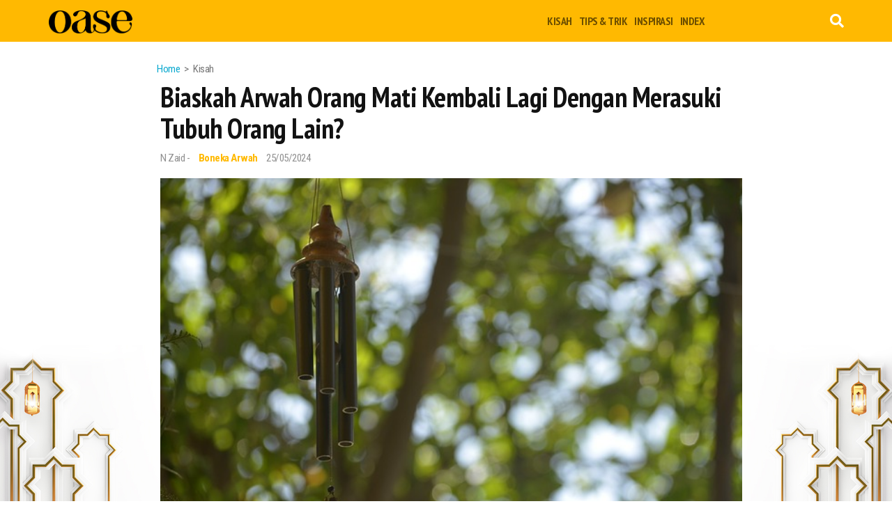

--- FILE ---
content_type: text/html; charset=UTF-8
request_url: https://www.oase.id/read/WA7QOw-biaskah-arwah-orang-mati-kembali-lagi-dengan-merasuki-tubuh-orang-lain
body_size: 8779
content:
<!DOCTYPE html>
<!--[if IE 7]><html class="ie ie7"><![endif]-->
<!--[if IE 8]><html class="ie ie8"><![endif]-->
<!--[if IE 9]><html class="ie ie9"><![endif]-->
<html lang="en">
    <head>
        <title>Biaskah Arwah Kembali Lagi Dengan Merasuki Tubuh Orang</title>
	<meta charset="utf-8">
	<meta name="robots" content="index,follow" />
	<meta name="googlebot" content="index,follow" />
	<meta name="googlebot-news" content="index,follow" />
	<meta name="title" content="Biaskah Arwah Kembali Lagi Dengan Merasuki Tubuh Orang" />
	<meta name="google-site-verification" content="" />
	<meta name="viewport" content="width=device-width, initial-scale=1.0, user-scalable=no">
	<meta http-equiv="Content-Type" content="text/html;charset=UTF-8"/>
	<meta http-equiv="X-UA-Compatible" content="IE=edge" />
	<!--
	<meta http-equiv="Content-Security-Policy" content="upgrade-insecure-requests" />
	-->
	<meta http-equiv="content-language" content="In-Id" />
	<meta http-equiv="cache-control" content="max-age=0" />
	<meta http-equiv="cache-control" content="no-cache" />
	<meta http-equiv="expires" content="0" />
	<meta http-equiv="pragma" content="no-cache" />
	<meta name="referrer" content="no-referrer-when-downgrade" />
	<meta name="theme-color" content="#8fc5ee" />
	<meta name="description" content="Karena itu enggak ada ceritanya arwah bisa balik kemudian merasuki ke jasad orang yang masih hidup lalu dia bicara tentang siapa pembunuhnya, tegas Ustaz Ammi" itemprop="description" />
	<meta name="keywords" content="arwah" itemprop="keywords" />
	<meta name="language" content="id"  />
	<meta name="geo.country" content="id" />
	<meta name="geo.placename" content="Indonesia" />
	<meta name="author" content="Oase.id | Inspirasi Gaya Hidup Muslim Indonesia developer" />
	<meta name="copyright" content="Oase.id | Inspirasi Gaya Hidup Muslim Indonesia, All Rights Reserved" />
	<link rel="dns-prefetch" href="https://cdn.oase.id/" />
	<link rel="dns-prefetch" href="https://static.oase.id/" />
	<link rel="shortcut icon" type="image/x-icon" href="/favicon.ico" />
	
	
<link rel="canonical" href="https://m.oase.id/read/WA7QOw-biaskah-arwah-orang-mati-kembali-lagi-dengan-merasuki-tubuh-orang-lain" />
	<meta property="fb:app_id" content="1103901696379784" />

	<meta property="og:title" content="Biaskah Arwah Kembali Lagi Dengan Merasuki Tubuh Orang" />
	<meta property="og:url" content="https://www.oase.id/read/WA7QOw-biaskah-arwah-orang-mati-kembali-lagi-dengan-merasuki-tubuh-orang-lain" />
	<meta property="og:image" content="https://cdn.oase.id/dynamic/2024/05/25/4220/gxc0dUD52e.jpg?w=500" />
	<meta property="og:image:type" content="image/jpeg" />
	<meta property="og:image:width" content="500" />
	<meta property="og:image:height" content="500" />
	<meta property="og:updated_time" content="1762569943" />
	<meta property="og:description" content="Karena itu enggak ada ceritanya arwah bisa balik kemudian merasuki ke jasad orang yang masih hidup lalu dia bicara tentang siapa pembunuhnya, tegas Ustaz Ammi" itemprop="description"/>
	<meta property="og:site_name" content="Oase.id | Inspirasi Gaya Hidup Muslim Indonesia" />
	<meta property="twitter:site" content="https://www.oase.id" />
	<meta property="twitter:card" content="summary_large_image" />
	<meta property="twitter:creator" content=" " />
	<meta property="twitter:title" content="Biaskah Arwah Kembali Lagi Dengan Merasuki Tubuh Orang" />
	<meta property="twitter:description" content="Karena itu enggak ada ceritanya arwah bisa balik kemudian merasuki ke jasad orang yang masih hidup lalu dia bicara tentang siapa pembunuhnya, tegas Ustaz Ammi" itemprop="description"/>
	<meta property="twitter:image" content="https://cdn.oase.id/dynamic/2024/05/25/4220/gxc0dUD52e.jpg?w=500" />
			<link rel="stylesheet" type="text/css" href="https://fonts.googleapis.com/css?family=PT+Sans+Narrow:400,700%7CQuicksand:400,700%7CRoboto+Condensed:400,700" />
<link rel="stylesheet" type="text/css" href="https://static.oase.id/www/css/bootstrap.min.css" />
<link rel="stylesheet" type="text/css" href="https://static.oase.id/www/css/magnific-popup.min.css" />
<link rel="stylesheet" type="text/css" href="https://static.oase.id/www/css/animate.min.css" />
<link rel="stylesheet" type="text/css" href="https://static.oase.id/www/css/owl.carousel.css" />
<link rel="stylesheet" type="text/css" href="https://static.oase.id/www/css/style.css?v5" />
<link rel="stylesheet" type="text/css" href="https://static.oase.id/www/css/color.css" />
<link rel="stylesheet" type="text/css" href="https://static.oase.id/www/css/custom.css" />
<link rel="stylesheet" type="text/css" href="https://static.oase.id/www/css/fontawesome-all.css" />
<link rel="stylesheet" type="text/css" href="https://static.oase.id/www/css/classic.css" />
<link rel="stylesheet" type="text/css" href="https://static.oase.id/www/css/classic.date.css" />
<link rel="stylesheet" type="text/css" href="https://static.oase.id/www/css/custom_datepicker.css" />
		
<!-- Google Analytics -->
<script async src="https://cdnjs.cloudflare.com/ajax/libs/autotrack/2.4.1/autotrack.js"></script>
<script>
(function(i,s,o,g,r,a,m){i['GoogleAnalyticsObject']=r;i[r]=i[r]||function(){
(i[r].q=i[r].q||[]).push(arguments)},i[r].l=1*new Date();a=s.createElement(o),
m=s.getElementsByTagName(o)[0];a.async=1;a.src=g;m.parentNode.insertBefore(a,m)
})(window,document,'script','https://www.google-analytics.com/analytics.js','ga');

ga('create', 'UA-155146687-1', 'auto');
ga('require', 'impressionTracker', {
  elements: ['footer','baca_juga','editor'],
  fieldsObj: {
    nonInteraction: false
  }
});
ga('send', 'pageview', {
  'dimension1' : 'Achmad Firdaus',
  'dimension2' : '2024-05-25 20:28:30',
  'dimension3' : 'Kisah',
  'dimension4' : 'Boneka Arwah'
  });

</script>
<!-- End Google Analytics -->		
    <script async src='https://securepubads.g.doubleclick.net/tag/js/gpt.js'></script>
    <script>
      window.googletag = window.googletag || {cmd: []};
      googletag.cmd.push(function() {
googletag.defineSlot('/21764741526/Oase.id/Oase_D_L1', [728, 90], 'div-gpt-ad-1627556589220-0').addService(googletag.pubads());      googletag.defineSlot('/21764741526/Oase.id/Oase_D_S1', [300, 250], 'div-gpt-ad-1627549916585-0').addService(googletag.pubads());
      googletag.defineSlot('/21764741526/Oase.id/Oase_D_S2', [300, 250], 'div-gpt-ad-1627549837466-0').addService(googletag.pubads());
      googletag.defineSlot('/21764741526/Oase.id/D_Oase_OTP', [800, 600], 'div-gpt-ad-1627550165543-0').addService(googletag.pubads());
      googletag.defineSlot('/21764741526/Oase.id/D_Oase_B2', [728, 90], 'div-gpt-ad-1627550185703-0').addService(googletag.pubads());
      googletag.defineSlot('/21764741526/Oase.id/D_Oase_B3', [728, 90], 'div-gpt-ad-1627550201612-0').addService(googletag.pubads());
      googletag.defineSlot('/21764741526/Oase.id/D_Oase_Skin1', [160, 600], 'div-gpt-ad-1627550215939-0').addService(googletag.pubads());
      googletag.defineSlot('/21764741526/Oase.id/D_Oase_Skin2', [160, 600], 'div-gpt-ad-1627550229368-0').addService(googletag.pubads());
      googletag.defineSlot('/21764741526/Oase.id/D_Oase_BottomFrame', [970, 90], 'div-gpt-ad-1627550368510-0').addService(googletag.pubads());

        googletag.pubads().enableSingleRequest();
        googletag.pubads().collapseEmptyDivs();
        googletag.enableServices();
      });
    </script>
    <script data-ad-client='ca-pub-8138113671389799' async src='https://pagead2.googlesyndication.com/pagead/js/adsbygoogle.js'></script>
            <!-- Google Tag Manager -->
<script>(function(w,d,s,l,i){w[l]=w[l]||[];w[l].push({'gtm.start':
new Date().getTime(),event:'gtm.js'});var f=d.getElementsByTagName(s)[0],
j=d.createElement(s),dl=l!='dataLayer'?'&l='+l:'';j.async=true;j.src=
'https://www.googletagmanager.com/gtm.js?id='+i+dl;f.parentNode.insertBefore(j,f);
})(window,document,'script','dataLayer','GTM-MCL3ZLC');</script>
<!-- End Google Tag Manager -->	</head> 
    <body class="sticky-header blog single">
        <!-- Google Tag Manager (noscript) -->
<noscript><iframe src="https://www.googletagmanager.com/ns.html?id=GTM-MCL3ZLC"
height="0" width="0" style="display:none;visibility:hidden"></iframe></noscript>
<!-- End Google Tag Manager (noscript) -->
          
        <div class="body-wrapper">
            <div class="body-innerwrapper">

                				<header id="sp-header" class="menu-fixed">
					<div class="container">
						<div class="row">
							<div class="col-xs-6 col-sm-6 col-md-2">
								<a href="https://www.oase.id/" class="logo">
									<img src="https://static.oase.id/www/img/oase.png" alt="Oase.id">
								</a>
							</div>
							<div class="col-xs-6 col-sm-6 col-md-8">
								<div class="sp-megamenu-wrapper">
									<a id="offcanvas-toggler" class="visible-sm visible-xs" aria-label="Menu" href="#"><i class="zmdi zmdi-menu" aria-hidden="true" title="Menu"></i></a>
									<ul class="sp-megamenu-parent menu-fade-up hidden-sm hidden-xs">
										<li class="sp-menu-item"><a class="sp-menu-item" href="https://www.oase.id/kisah">Kisah</a></li><li class="sp-menu-item"><a class="sp-menu-item" href="https://www.oase.id/tips-trik">Tips & Trik</a></li><li class="sp-menu-item"><a class="sp-menu-item" href="https://www.oase.id/inspirasi">Inspirasi</a></li><li class="sp-menu-item"><a class="sp-menu-item" href="https://www.oase.id/index">Index</a></li>									</ul>
								</div>
							</div>

							<div class="col-sm-3 col-md-2 hidden-sm hidden-xs">
								<div class="sp-column sp-search">
									<div class="dropdown dropdown-search">
										<a href="javascript:void(0)" data-toggle="dropdown"><i class="fa fa-search"></i></a>
										<form method="GET" action="https://www.oase.id/search" class="dropdown-menu dropdown-menu-right">
											<input type="text" id="search" name="q" placeholder="Search here...">
										</form>
									</div><!-- /.dropdown-search -->
								</div>
							</div>
						</div>
					</div>
				</header>

                <!-- START STICKY ADS -->
                <!-- <div class="ads-left">
                    <div id='div-gpt-ad-1627550215939-0'>
                        <script>
                            googletag.cmd.push(function() {
                            googletag.display('div-gpt-ad-1627550215939-0');
                            });
                        </script>
                    </div>
                </div>
                <div class="ads-right">
                    <div id='div-gpt-ad-1627550229368-0'>
                        <script>
                            googletag.cmd.push(function() {
                            googletag.display('div-gpt-ad-1627550229368-0');
                            });
                        </script>
                    </div>
                </div>  -->
                <!-- END STICKY ADS -->

                <!-- START ADS -->
                <div class="advertisement">
                    <div class="desktop-advert max-1100">
                        <img src="https://static.oase.id/www/upload/addsense/468x60.png" alt="">
                    </div>
                    <div class="desktop-advert max-1100">
                        <img src="https://static.oase.id/www/upload/addsense/728x90.png" alt="ads" />
                    </div>
                    <div class="desktop-advert min-1400">
                        <img src="https://static.oase.id/www/upload/addsense/970x90.png" alt="ads" />
                    </div>
                </div>
                <!-- END ADS -->

                		<div class="sp-page-title">
			<div class="container">
				<ol class="breadcrumb">
					<li data-s=">"><a href="https://www.oase.id/" class="pathway">Home</a></li>
					<li data-s=">" class="active">Kisah</li>
				</ol>
			</div>
		</div>
                <div id="sp-main-body">
                    <div class="container">
                        <div class="row">
                            <div class="kiri">

									<article class="sppb-addon-feature icon-mid">
		<h2 class="sppb-addon-title h1">Biaskah Arwah Orang Mati Kembali Lagi Dengan Merasuki Tubuh Orang Lain?</h2>
		<div class="meta">
			<span class="writer">N Zaid - </span>
						<span class="topik"><a href="https://www.oase.id/topik/300-boneka-arwah">Boneka Arwah</a></span>
						<span class="date">25/05/2024</span>
		</div>

		<a href="#">
			<div class="sppb-image">
				<img src="https://cdn.oase.id/dynamic/2024/05/25/4220/gxc0dUD52e.jpg?w=500" alt="Ilustrasi. Pixabay" class="img-responsive post-thumb img-fitw">
				<div class="caption">Ilustrasi. Pixabay</div>
			</div>
		</a>

		<div class="sppb-addon-content">
			<div class="sppb-addon-text">
				<p class="mb17"><p><strong>Oase.id -</strong>&nbsp;Bisakah arwah orang yang mati berbicara menggunakan tubuh orang yang masi hidup, atau dengan kata lain merasukinya?</p>

<p>Menurut Ustaz Ammi Nur Baits, pada zaman Nabi Musa Alaihi Salam pernah terjadi ketika ada pembunuhan kemudian mereka saling menuduh siapa pelakunya, Musa diminta untuk memberikan solusi untuk mengetahui siapa pelaku pembunuhan.</p>

<p>Nabi Musa akhirnya mendapatkan wahyu dari Allah untuk mencari seekor sapi untuk disembelih. Penduduk sempat menertawakan ucapan Nabi Musa, dan banyak bertanya. Namun akhirnya sampai pada satu titik mereka mau menuruti ucapan Musa untuk menyembelih seekor sapi.&nbsp;</p>

<p>Setelah menyembelihnya, sebagian daging sapi itu diminta untuk dipukulkan ke tubuh korban pembunuhan itu. &nbsp;</p>

<p>"Demikianlah Allah menghidupkan makhluk yang mati. Seketika&nbsp;itu orang yang mati tadi bisa hidup lalu dia bicara dan mengatakan siapa pembunuhnya setelah itu dia mati lagi," kisah Ustaz Ammi.&nbsp;</p>

<p>"Kejadian ini terjadi di masa Nabi Musa dan perlu kita garis bawahi ini mukjizat yang tidak tak bisa ditiru maka tidak ada kejadian-kejadian yang serupa yang dilakukan oleh Bani Israil sehingga mereka tidak bisa meniru pasca Musa meninggal," imbuhnya.&nbsp;</p>

<p>Setelah itu, tidak ada lagi ritual seperti yang dilakukan Nabi Musa untuk kasus serupa karena itu sifatnya hanya mukzizat Nabi Musa.&nbsp;</p>

<p>Menurut Ustaz Ammi, roh orang yang telah meninggal dunia tidak bisa kembali lagi ke alam dunia, karena telah terpisah oleh alam barzah.&nbsp;</p>

<p>"Di belakang mereka ada barzah sampai hari kiamat sehingga arwah tidak akan bisa kembali karena barzah ini menjadi pembatas. Allah Ta&#39;ala berfirman Allah mempertemukan dua lautan di antara keduanya ada barzah sehingga antara air A dengan air B tidak saling bersilang demikianlah posisi barzah." &nbsp;</p>

<p>"Karena itu enggak ada ceritanya arwah bisa balik kemudian merasuki ke jasad orang yang masih hidup lalu dia bicara tentang siapa pembunuhnya," tegas Ustaz Ammi.</p>

<div style="background:#eeeeee;border:1px solid #cccccc;padding:5px 10px;"><strong>BACA:&nbsp;</strong><a href="https://m.oase.id/read/wLod0R-apakah-roh-orang-meninggal-bisa-datang-ke-dalam-mimpi">Apakah Roh Orang Meninggal Bisa Datang ke Dalam Mimpi?</a></div>

<p>Jika pun ada seseorang yang memang kerasukan, maka itu adalah jin, bukan arawah orang yang mati itu. Jin bisa saja menceritakan kejadian pembunuhan tersebut karena memang jin dapat melihat manusia, sedangkan manusia tidak bisa melihat jin. Bisa jadi, ketika terjadi pembunuhan jin itu berada di lokasi sehingga mengetahui apa yang terjadi.&nbsp;</p>

<p>Namun Ustaz Ammi berpesan bahwa tidak semua perkataan jin dapat dipercaya. Ustaz pun mengutip kisah setan yang menyamar sebagai manusia dan mencuri hingga tiga kali dan setiap kali mencuri makanan ditangkap oleh sahabat Nabi shallallahu alaihi wa sallam, Abu Hurairah.</p>

<p>Ketika dua kali ditangkap, Jin itu selalu berdusta untuk tidak mengulangi perbuatannya lagi. Dia pun meminta belas kasihan agar tidak diapa-apakan oleh Abu Hurairah. &nbsp;Sahabat Nabi itu juga mendatangi Rasulullah shallallahu alaihi wa sallam, dan menceritakan apa yang dialaminya. Dua kali Abu Hurairah bercerita pada Rasulullah shallallahu alaihi wa sallam, ia selalu diberitahu bahwa pencuri itu akan kembali.</p>

<p>Pada kali ketiga, Abu Hurairah tidak mau melepaskannya. Namun pencuri ini berkata kepada Abu Hurairah, &ldquo;Wahai Abu Hurairah maukah aku ajarkan kepada kamu sebuah bacaan yang kalau kamu baca sebelum tidur kamu akan terlindung dari setan sampai pagi hari?&rdquo; Kata Abu Hurairah, &rdquo;Apa itu?&rdquo; kata orang ini, &ldquo;Bacalah Ayat Kursi sebelum tidur, niscaya kamu akan terlindung dari setan sampai pagi hari.&rdquo;&nbsp;</p>

<p>Kemudian di pagi harinya Abu Hurairah ditanya Rasulullah shallallahu alaihi wa sallam. Kemudian Abu Hurairah menceritakan bahwa orang ini mengatakan, &nbsp;&ldquo;Wahai Rasulullah dia menganggap atau mengklaim kalau kita membaca ayat kursi sebelum tidur akan terlindung dari setan sampai pagi hari.&rdquo; Rasulullah berkata, &ldquo;Kali ini dia jujur, walaupun dia tukang dusta.&rdquo;&nbsp;</p>

<p>Kemudian Rasulullah mengatakan, &#39;Wahai Abu Hurairah tahukah kamu siapa yang tiga malam berturut-turut datang?&rdquo; Abu Hurairah berkata, &ldquo;Aku tidak tahu, Allah dan rasulnya lebih tahu.&rdquo; Kata Rasulullah, &ldquo;Dia adalah setan.&rdquo;&nbsp;</p></p>
				<br>
				<span id="editor">(ACF)</span>
			</div>
		</div>

	</article><!-- /.sppb-addon-feature -->

	<div class="social_share">
      <h6>Share this</h6>
      <ul>
			          <li><a href="https://www.facebook.com/sharer/sharer.php?u=https://www.oase.id/read/WA7QOw-biaskah-arwah-orang-mati-kembali-lagi-dengan-merasuki-tubuh-orang-lain?utm_source=share_desktop&utm_medium=share_facebook&utm_campaign=share" target="_blank" class="facebook"><i class="fab fa-facebook"></i></a></li>
          <li><a href="https://twitter.com/intent/tweet?text=Biaskah+Arwah+Orang+Mati+Kembali+Lagi+Dengan+Merasuki+Tubuh+Orang+Lain%3F+https%3A%2F%2Fwww.oase.id%2Fs%2FWA7QOw%3Fs_twitt+" target="_blank" class="twitter"><i class="fab fa-twitter"></i></a></li>
      </ul>
  </div>

	<div class="sppb-tags-label">
		<span>TAGs:</span>
				<a href="https://www.oase.id/topik/300-boneka-arwah">Boneka Arwah</a>
			</div>

	<!-- <div class="sppb-addon-feature icon-left topik">
		<figure class="author_img">
			<img src="https://cdn.oase.id/images/editor/6/OwLEt9ih5N.JPG" alt="Achmad Firdaus" class="img-responsive wow zoomIn">
		</figure>
		<div class="sppb-addon-content">
			<div class="meta">
				<span class="author">Posted by Achmad Firdaus</span>
			</div>

			<div class="sppb-addon-social sm">
								<a href="https://www.facebook.com/Oase-ID-100240808183854"><i class="fab fa-facebook"></i></a>
								<a href="https://twitter.com/id_oase"><i class="fab fa-twitter"></i></a>
								<a href="https://www.youtube.com/channel/UCeumN837dft4PPmJ9CiZ2hQ"><i class="fab fa-youtube"></i></a>
							</div>

		</div>
	</div> -->


										<div id="related" class="sppb-section">
			<div class="sppb-section-title">
				<h4>Berita <strong>Terkait</strong></h4>
			</div>

			<div class="row">
								<div class="col-md-4 col-sm-4 pb">
					<div class="sppb-addon-feature grid mb30-xs wow fadeInRight">
						<figure class="ratio ratio3per4">
							<a href="https://www.oase.id/read/WMEnqW-buya-yahya-lagu-saben-malam-jum-at-tidak-sesuai-syariat">
								<img src="https://cdn.oase.id/dynamic/2024/12/15/4784/KwJX3adeTc.jpg?w=300" alt="Buya Yahya: Lagu  'Saben Malam Jum'at' Tidak Sesuai Syariat" class="img-responsive post-thumb img-fitw">
							</a>
						</figure>
						<div class="sppb-addon-content">
							<a href="https://www.oase.id/read/WMEnqW-buya-yahya-lagu-saben-malam-jum-at-tidak-sesuai-syariat"><h4 class="sppb-addon-title">Buya Yahya: Lagu  'Saben Malam Jum'at' Tidak Sesuai Syariat</h4></a>
						</div>
					</div>
				</div>
								<div class="col-md-4 col-sm-4 pb">
					<div class="sppb-addon-feature grid mb30-xs wow fadeInRight">
						<figure class="ratio ratio3per4">
							<a href="https://www.oase.id/read/W0ZDVw-apa-hukum-boneka-mainan-anak-anak-dalam-islam">
								<img src="https://cdn.oase.id/dynamic/2024/05/30/4237/eTnKgBC9E0.jpg?w=300" alt="Apa Hukum Boneka Mainan Anak-Anak Dalam Islam?" class="img-responsive post-thumb img-fitw">
							</a>
						</figure>
						<div class="sppb-addon-content">
							<a href="https://www.oase.id/read/W0ZDVw-apa-hukum-boneka-mainan-anak-anak-dalam-islam"><h4 class="sppb-addon-title">Apa Hukum Boneka Mainan Anak-Anak Dalam Islam?</h4></a>
						</div>
					</div>
				</div>
								<div class="col-md-4 col-sm-4 pb">
					<div class="sppb-addon-feature grid mb30-xs wow fadeInRight">
						<figure class="ratio ratio3per4">
							<a href="https://www.oase.id/read/WEnBoR-heboh-spirit-doll-ini-pandangan-islam-soal-boneka">
								<img src="https://cdn.oase.id/dynamic/2022/01/19/2260/5CmHqGg4tk.jpg?w=300" alt="Heboh <i>Spirit Doll,</i> Ini Pandangan Islam Soal Boneka" class="img-responsive post-thumb img-fitw">
							</a>
						</figure>
						<div class="sppb-addon-content">
							<a href="https://www.oase.id/read/WEnBoR-heboh-spirit-doll-ini-pandangan-islam-soal-boneka"><h4 class="sppb-addon-title">Heboh <i>Spirit Doll,</i> Ini Pandangan Islam Soal Boneka</h4></a>
						</div>
					</div>
				</div>
				
			</div>
		</div>

                            </div>

                            <div class="kanan sidebar">
								
                                <!-- START ADS -->
                                <!-- <div class="advertisement">
                                    <div class="desktop-advert max-1100">
                                        <div id='div-gpt-ad-'>
                                            <script>
                                                googletag.cmd.push(function() {
                                                    googletag.display('div-gpt-ad-');
                                                });
                                            </script>
                                        </div>
                                    </div>
                                    <div class="desktop-advert min-1400">
                                        <div id='div-gpt-ad-'>
                                            <script>
                                                googletag.cmd.push(function() {
                                                    googletag.display('div-gpt-ad-');
                                                });
                                            </script>
                                        </div>
                                    </div>
                                    <div class="desktop-advert max-1400">
                                        <div id='div-gpt-ad-'>
                                            <script>
                                                googletag.cmd.push(function() {
                                                    googletag.display('div-gpt-ad-');
                                                });
                                            </script>
                                        </div>
                                    </div>
                                </div> -->
                                <!-- END ADS --> 

                                <div id="mostread" class="sppb-section mostread">

	<div class="sppb-section-title">
		<h4><strong>Popular</strong></h4>
	</div>

	<div class="sppb-addon-features wow fadeInUp">
				<div class="sppb-addon-feature">
			<figure class="ratio ratio3per4">
				<a href="https://www.oase.id/read/WaMarW-bolehkah-shalat-tahajud-berjamaah-ini-penjelasan-ulama-dan-dalilnya">
					<img src="https://cdn.oase.id/dynamic/2025/11/05/5688/Eab35utkmi.jpg?w=200" alt="Bolehkah Shalat Tahajud Berjamaah? Ini Penjelasan Ulama dan Dalilnya" class="img-responsive post-thumb img-fitw">
				</a>
			</figure>
			<div class="sppb-addon-content">
				<a href="https://www.oase.id/read/WaMarW-bolehkah-shalat-tahajud-berjamaah-ini-penjelasan-ulama-dan-dalilnya"><h4 class="sppb-addon-title">Bolehkah Shalat Tahajud Berjamaah? Ini Penjelasan Ulama dan Dalilnya</h4></a>
			</div>
		</div>
				<div class="sppb-addon-feature">
			<figure class="ratio ratio3per4">
				<a href="https://www.oase.id/read/WME7PW-mengapa-islam-melarang-menikahi-dua-perempuan-yang-masih-berkerabat">
					<img src="https://cdn.oase.id/dynamic/2025/11/02/5684/uK5NmRO0ni.jpg?w=200" alt="Mengapa Islam Melarang Menikahi Dua Perempuan yang Masih Berkerabat?" class="img-responsive post-thumb img-fitw">
				</a>
			</figure>
			<div class="sppb-addon-content">
				<a href="https://www.oase.id/read/WME7PW-mengapa-islam-melarang-menikahi-dua-perempuan-yang-masih-berkerabat"><h4 class="sppb-addon-title">Mengapa Islam Melarang Menikahi Dua Perempuan yang Masih Berkerabat?</h4></a>
			</div>
		</div>
				<div class="sppb-addon-feature">
			<figure class="ratio ratio3per4">
				<a href="https://www.oase.id/read/WVK6ZR-uin-jakarta-dan-kementerian-wakaf-suriah-bahas-kerja-sama-akademik-dan-pertukaran-mahasiswa">
					<img src="https://cdn.oase.id/dynamic/2025/11/02/5683/1rJkQY49cI.jpeg?w=200" alt="UIN Jakarta dan Kementerian Wakaf Suriah Bahas Kerja Sama Akademik dan Pertukaran Mahasiswa" class="img-responsive post-thumb img-fitw">
				</a>
			</figure>
			<div class="sppb-addon-content">
				<a href="https://www.oase.id/read/WVK6ZR-uin-jakarta-dan-kementerian-wakaf-suriah-bahas-kerja-sama-akademik-dan-pertukaran-mahasiswa"><h4 class="sppb-addon-title">UIN Jakarta dan Kementerian Wakaf Suriah Bahas Kerja Sama Akademik dan Pertukaran Mahasiswa</h4></a>
			</div>
		</div>
				<div class="sppb-addon-feature">
			<figure class="ratio ratio3per4">
				<a href="https://www.oase.id/read/WlYp0R-masjid-raya-glasgow-dicoret-grafiti-islamofobia-komunitas-muslim-tegaskan-kami-tidak-akan-pergi">
					<img src="https://cdn.oase.id/dynamic/2025/11/02/5685/2vYQtPJzC1.jpeg?w=200" alt="Masjid Raya Glasgow Dicoret Grafiti Islamofobia, Komunitas Muslim Tegaskan: Kami Tidak Akan Pergi" class="img-responsive post-thumb img-fitw">
				</a>
			</figure>
			<div class="sppb-addon-content">
				<a href="https://www.oase.id/read/WlYp0R-masjid-raya-glasgow-dicoret-grafiti-islamofobia-komunitas-muslim-tegaskan-kami-tidak-akan-pergi"><h4 class="sppb-addon-title">Masjid Raya Glasgow Dicoret Grafiti Islamofobia, Komunitas Muslim Tegaskan: Kami Tidak Akan Pergi</h4></a>
			</div>
		</div>
				<div class="sppb-addon-feature">
			<figure class="ratio ratio3per4">
				<a href="https://www.oase.id/read/wPjg0W-jeff-monson-petarung-mma-yang-menemukan-islam-lewat-shalat">
					<img src="https://cdn.oase.id/dynamic/2025/11/05/5687/ysorci7UCR.jpg?w=200" alt="Jeff Monson: Petarung MMA yang Menemukan Islam Lewat Shalat" class="img-responsive post-thumb img-fitw">
				</a>
			</figure>
			<div class="sppb-addon-content">
				<a href="https://www.oase.id/read/wPjg0W-jeff-monson-petarung-mma-yang-menemukan-islam-lewat-shalat"><h4 class="sppb-addon-title">Jeff Monson: Petarung MMA yang Menemukan Islam Lewat Shalat</h4></a>
			</div>
		</div>
				
		
	</div>
	
</div>

                                
                                	
	<div class="foto" class="sppb-section mostread">

		<div class="sppb-section-title">
			<h4><strong>Foto</strong></h4>
		</div><!-- /.sppb-section-title -->
		<div class="owl-carousel slider_2">
						<div class="item">
				<div class="pic">
					<a href="https://www.oase.id/view/Vwg5oW-salat-jumat-di-masjid-pusdai-bandung-terapkan-protokol-kesehatan">
						<img class="fl" src="https://cdn.oase.id/dynamic/2020/06/05/1168/Pka64Eq1CT.jpg?w=400" alt="Salat Jumat di Masjid Pusdai Bandung Terapkan Protokol Kesehatan"/>
					</a>
				</div> 
				<div class="caption">
					<h4>
						<a href="https://www.oase.id/view/Vwg5oW-salat-jumat-di-masjid-pusdai-bandung-terapkan-protokol-kesehatan" title="Salat Jumat di Masjid Pusdai Bandung Terapkan Protokol Kesehatan">Salat Jumat di Masjid Pusdai Bandung Terapkan Protokol Kesehatan</a>						
					</h4>
				</div>
			</div>
						<div class="item">
				<div class="pic">
					<a href="https://www.oase.id/view/ZWZ9p3-tokoh-masyarakat-dan-ulama-jawa-timur-gelar-istigasah-kubra-secara-daring">
						<img class="fl" src="https://cdn.oase.id/dynamic/2020/04/08/679/G0ZfMJvt6N.jpg?w=400" alt="Tokoh Masyarakat dan Ulama Jawa Timur Gelar Istigasah Kubra Secara Daring"/>
					</a>
				</div> 
				<div class="caption">
					<h4>
						<a href="https://www.oase.id/view/ZWZ9p3-tokoh-masyarakat-dan-ulama-jawa-timur-gelar-istigasah-kubra-secara-daring" title="Tokoh Masyarakat dan Ulama Jawa Timur Gelar Istigasah Kubra Secara Daring">Tokoh Masyarakat dan Ulama Jawa Timur Gelar Istigasah Kubra Secara Daring</a>						
					</h4>
				</div>
			</div>
						<div class="item">
				<div class="pic">
					<a href="https://www.oase.id/view/pR25lW-183-orang-diisolasi-di-masjid-jami-kebon-jeruk-jakarta-barat">
						<img class="fl" src="https://cdn.oase.id/dynamic/2020/03/30/552/HsSWcNIU5n.jpg?w=400" alt="183 Orang Diisolasi di Masjid Jami Kebon Jeruk Jakarta Barat"/>
					</a>
				</div> 
				<div class="caption">
					<h4>
						<a href="https://www.oase.id/view/pR25lW-183-orang-diisolasi-di-masjid-jami-kebon-jeruk-jakarta-barat" title="183 Orang Diisolasi di Masjid Jami Kebon Jeruk Jakarta Barat">183 Orang Diisolasi di Masjid Jami Kebon Jeruk Jakarta Barat</a>						
					</h4>
				</div>
			</div>
					</div>
	</div>

                                			<div id="mostread" class="sppb-section mostread">

			<div class="sppb-section-title">
				<h4><strong>Inspirasi</strong></h4>
			</div>

			<div class="sppb-addon-features wow fadeInUp">
				<!--
				<div class="sppb-addon-feature">
					<figure class="ratio ratio3per4">
						<a href="#">
							<img src="https://static.oase.id/www/img/img7.jpg" alt="" class="img-responsive post-thumb img-fitw">
						</a>
					</figure>
					<div>
						<a href="#"><h4 class="sppb-addon-title">Muslim Pontianak Salat Iduladha di Tengah Kabut Asap</h4></a>
					</div>
				</div>
		 
				<div class="sppb-addon-feature wow fadeInUp" data-wow-delay=".1s">
					<figure class="ratio ratio3per4">
						<a href="#">
							<img src="https://static.oase.id/www/img/img3.jpg" alt="" class="img-responsive post-thumb img-fitw">
						</a>
					</figure>
					<div>
						<a href="#"><h4 class="sppb-addon-title">Jokowi Masuk Daftar 50 Muslim Berpengaruh di Dunia</h4></a>
					</div>
				</div>
				-->
								<div class="sppb-addon-feature wow fadeInUp" data-wow-delay=".1s">
					<figure class="ratio ratio3per4">
						<a href="https://www.oase.id/read/WMErPW-youtuber-sangar-asal-as-bicara-soal-perempuan-sejati-versi-islam-di-era-medsos">
							<img src="https://cdn.oase.id/dynamic/2025/10/17/5640/DhcPt095W4.jpg?w=400" alt="YouTuber Sangar asal AS Bicara Soal Perempuan Sejati versi Islam di era Medsos" class="img-responsive post-thumb img-fitw">
						</a>
					</figure>
					<div>
						<a href="https://www.oase.id/read/WMErPW-youtuber-sangar-asal-as-bicara-soal-perempuan-sejati-versi-islam-di-era-medsos"><h4 class="sppb-addon-title">YouTuber Sangar asal AS Bicara Soal Perempuan Sejati versi Islam di era Medsos</h4></a>
					</div>
				</div>
								<div class="sppb-addon-feature wow fadeInUp" data-wow-delay=".1s">
					<figure class="ratio ratio3per4">
						<a href="https://www.oase.id/read/wNrjEw-jika-ayah-tidak-ada-siapa-yang-harus-jadi-wali-nikah">
							<img src="https://cdn.oase.id/dynamic/2025/11/01/5677/6ZrAgRfpsF.jpg?w=400" alt="Jika Ayah Tidak Ada Siapa yang Harus Jadi Wali Nikah?" class="img-responsive post-thumb img-fitw">
						</a>
					</figure>
					<div>
						<a href="https://www.oase.id/read/wNrjEw-jika-ayah-tidak-ada-siapa-yang-harus-jadi-wali-nikah"><h4 class="sppb-addon-title">Jika Ayah Tidak Ada Siapa yang Harus Jadi Wali Nikah?</h4></a>
					</div>
				</div>
								<div class="sppb-addon-feature wow fadeInUp" data-wow-delay=".1s">
					<figure class="ratio ratio3per4">
						<a href="https://www.oase.id/read/35poow-bermakmum-di-belakang-imam-yang-kurang-fasih-bacaannya-apa-yang-harus-dilakukan">
							<img src="https://cdn.oase.id/dynamic/2025/10/15/5627/uVKRXbmznf.jpg?w=400" alt="Bermakmum di Belakang Imam yang Kurang Fasih Bacaannya, Apa yang harus dilakukan?" class="img-responsive post-thumb img-fitw">
						</a>
					</figure>
					<div>
						<a href="https://www.oase.id/read/35poow-bermakmum-di-belakang-imam-yang-kurang-fasih-bacaannya-apa-yang-harus-dilakukan"><h4 class="sppb-addon-title">Bermakmum di Belakang Imam yang Kurang Fasih Bacaannya, Apa yang harus dilakukan?</h4></a>
					</div>
				</div>
								
			</div>
			
		</div>
	
                            </div>

						</div>
                    </div>
                </div><!-- /#sp-main-body -->

                <!-- START ADS -->
                <!-- <div class="advertisement">
                    <div class="desktop-advert max-1100">
                        <div id='div-gpt-ad-1627549837466-0'>
                            <script>
                                googletag.cmd.push(function() {
                                    googletag.display('div-gpt-ad-1627549837466-0');
                                });
                            </script>
                        </div>
                    </div>
                    <div class="desktop-advert min-1400">
                        <div id='div-gpt-ad-1627549837466-0'>
                            <script>
                                googletag.cmd.push(function() {
                                    googletag.display('div-gpt-ad-1627549837466-0');
                                });
                            </script>
                        </div>
                    </div>
                    <div class="desktop-advert max-1400">
                        <div id='div-gpt-ad-1627549837466-0'>
                            <script>
                                googletag.cmd.push(function() {
                                    googletag.display('div-gpt-ad-1627549837466-0');
                                });
                            </script>
                        </div>
                    </div>
                </div> -->
                <!-- END ADS --> 

                				<div class="footer" id="footer">
                    <div class="container">
                        <div class="row top_foot">
                            <a class="logo light" href="https://www.oase.id/">&nbsp;</a>
                            <ul class="foot_nav">
                                <li><a href="https://www.oase.id/tentangkami">Tentang Kami</a></li>
                                <li><a href="https://www.oase.id/mediasiber">Pedoman Media Siber</a></li>
                                <!-- <li><a href=">Redaksi</a></li> -->
                                <li><a href="https://www.oase.id/kontak">Kontak</a></li>
                            </ul>
                        </div>
                        <div class="row">
							                            <div class="copy">Copyright &copy; 2025, Oase.id | Inspirasi Gaya Hidup Muslim Indonesia. All Rights Reserved. 0.2532 [1]</div>
                            <ul class="foot_social">
								<li>
												<a href="https://www.facebook.com/Oase-ID-100240808183854" target="_blank">
													<i class="fab fa-facebook"></i>
												</a>
											</li><li>
												<a href="https://twitter.com/id_oase" target="_blank">
													<i class="fab fa-twitter"></i>
												</a>
											</li><li>
												<a href="https://www.youtube.com/channel/UCeumN837dft4PPmJ9CiZ2hQ" target="_blank">
													<i class="fab fa-youtube"></i>
												</a>
											</li>                            </ul>
                        </div>
                    </div>
                </div>

            </div>
        </div>

		<!-- START STICKY BOTTOM ADS -->
        <!-- <div class="sticky-bottom">
            <div id='div-gpt-ad-' style='min-width: 970px; min-height: 90px;'>
                <script>
                    googletag.cmd.push(function() { googletag.display('div-gpt-ad-'); });
                </script>
            </div>
        </div> -->
        <!-- END STICKY BOTTOM ADS -->

        <script type="text/javascript" src="https://static.oase.id/www/js/jquery-3.3.1.min.js"></script>
<script type="text/javascript" src="https://static.oase.id/www/js/bootstrap.min.js"></script>
<script type="text/javascript" src="https://static.oase.id/www/js/jquery.magnific-popup.min.js"></script>
<script type="text/javascript" src="https://static.oase.id/www/js/wow.min.js"></script>
<script type="text/javascript" src="https://static.oase.id/www/js/custom.js"></script>
<script type="text/javascript" src="https://static.oase.id/www/js/owl.carousel.min.js"></script>
<script type="text/javascript" src="https://static.oase.id/www/js/picker.js"></script>
<script type="text/javascript" src="https://static.oase.id/www/js/picker.date.js"></script>

        <script id="app"></script>
      	<script>
        	var timestamp   = new Date().valueOf();
        	var app = "https://www.oase.id/app.js?t="+timestamp;
        	document.getElementById('app').src = app;
        	console.log('app: '+app);

            $(document).ready(function(){

      				$(".slider_2").owlCarousel({
      					items: 1,
      					autoPlay: 3000
      				});

      			});

            $(document).ready(function(){
                $(".photo").owlCarousel({
                    items: 1,
                    navigation: true,
                    pagination: false
                });
                $(".slider_2").owlCarousel({
                    items: 1,
                    autoPlay: 3000
                });
            });
            
        </script>
    </body>
</html>


--- FILE ---
content_type: text/html; charset=utf-8
request_url: https://www.google.com/recaptcha/api2/aframe
body_size: 266
content:
<!DOCTYPE HTML><html><head><meta http-equiv="content-type" content="text/html; charset=UTF-8"></head><body><script nonce="rkteB06bY9Fu2jacq5TlZQ">/** Anti-fraud and anti-abuse applications only. See google.com/recaptcha */ try{var clients={'sodar':'https://pagead2.googlesyndication.com/pagead/sodar?'};window.addEventListener("message",function(a){try{if(a.source===window.parent){var b=JSON.parse(a.data);var c=clients[b['id']];if(c){var d=document.createElement('img');d.src=c+b['params']+'&rc='+(localStorage.getItem("rc::a")?sessionStorage.getItem("rc::b"):"");window.document.body.appendChild(d);sessionStorage.setItem("rc::e",parseInt(sessionStorage.getItem("rc::e")||0)+1);localStorage.setItem("rc::h",'1762569951318');}}}catch(b){}});window.parent.postMessage("_grecaptcha_ready", "*");}catch(b){}</script></body></html>

--- FILE ---
content_type: text/css
request_url: https://static.oase.id/www/css/style.css?v5
body_size: 8951
content:
.sp-dropdown:not(.sp-menu-full) li.sp-menu-item>a,body{font-family:"Roboto Condensed",sans-serif}.sp-megamenu-parent,.sppb-addon-feature .h1.sppb-addon-title,.sppb-addon-feature h2.sppb-addon-title,.sppb-addon-feature h3.sppb-addon-title,.sppb-form h3,.sppb-section-title,a.logo{font-family:"PT Sans Narrow",sans-serif}@font-face{font-family:glacial_indifferenceregular;src:url(../fonts/glacialindifference-regular-webfont.woff2) format("woff2"),url(../fonts/glacialindifference-regular-webfont.woff) format("woff");font-weight:400;font-style:normal}@font-face{font-family:glacial_indifferenceitalic;src:url(../fonts/glacialindifference-italic-webfont.woff2) format("woff2"),url(../fonts/glacialindifference-italic-webfont.woff) format("woff");font-weight:400;font-style:normal}@font-face{font-family:glacial_indifferencebold;src:url(../fonts/glacialindifference-bold-webfont.woff2) format("woff2"),url(../fonts/glacialindifference-bold-webfont.woff) format("woff");font-weight:400;font-style:normal}.sppb-social{font-family:glacial_indifferenceregular}.sp-megamenu-parent .sp-dropdown .sp-dropdown-items .sp-has-child>a:after{font:normal normal normal 14px/1 Material-Design-Iconic-Font}.sp-megamenu-parent .sp-dropdown .sp-dropdown-items .sp-has-child>a:after{content:"\f2fb"}.breadcrumb,.dropdown-lang,.pager,.pagination,.sp-dropdown:not(.sp-menu-full) li.sp-menu-item>a,.sppb-addon-counter,.sppb-addon-feature .meta,.sppb-addon-feature.icon-mid .meta,.sppb-form,.sppb-image .caption,.sppb-section-more .btn,.sppb-tags-label{font-size:15px}.dropdown-search [type=text],.sp-megamenu-parent,.sppb-addon-feature.topik .text,.sppb-comments .text,.sppb-section-title,.sppb-social{font-size:16px}.sppb-addon-feature .sppb-addon-title,.sppb-addon-feature.icon-mid .sppb-addon-text{font-size:17px}.dropdown-search>[data-toggle=dropdown],.sp-search>a,.sppb-addon-counter .sppb-animated-number,.sppb-addon-social.sm,.sppb-share .dropdown-menu a,.sppb-tags-label span{font-size:20px}.sppb-addon-feature h3.sppb-addon-title,.sppb-addon-social,.sppb-form h3,.sppb-section-title>h4{font-size:25px}.sppb-addon-feature.icon-mid .sppb-addon-text{line-height:27px}.close-offcanvas,.sppb-addon-counter .zmdi,.sppb-addon-feature h2.sppb-addon-title,a.logo{font-size:30px}.sppb-addon-feature .h1.sppb-addon-title{font-size:35px}#offcanvas-toggler,.mostread .sppb-addon-feature .sppb-addon-content:before,.single article.sppb-addon-feature .h1,.sppb-addon-feature .sppb-modal-selector .zmdi{font-size:40px}.sppb-audio .zmdi{font-size:50px}.sppb-video .zmdi{font-size:70px}.sppb-addon-feature.overlay .sppb-modal-selector .zmdi{font-size:100px}.sp-dropdown:not(.sp-menu-full) li.sp-menu-item>a{font-weight:400}.h1,.h2,.h3,.h4,.h5,.h6,.mostread .sppb-addon-feature .sppb-addon-content:before,.pager li>a,.pager li>span,.pagination>li.active>a,.pagination>li.active>span,.pagination>li>a:active,.pagination>li>a:focus,.pagination>li>a:hover,.pagination>li>span:active,.pagination>li>span:focus,.pagination>li>span:hover,.sp-megamenu-parent,.sppb-addon-counter .sppb-animated-number,.sppb-addon-feature.icon-mid .meta .topik a,.sppb-addon-feature.topik .meta a,.sppb-comments .meta .topik a,.sppb-form [type=submit],.sppb-section-more .btn,.sppb-social.flat,a.logo>span:not(.logo-slogan),h1,h2,h3,h4,h5,h6{font-weight:700}body{-webkit-font-smoothing:antialiased;-moz-osx-font-smoothing:grayscale}.btn-outline,.close-offcanvas{line-height:16px}.sppb-tags-label{line-height:22px}.sppb-addon-feature .sppb-addon-title{line-height:23px}.bg-nt,.sppb-addon-feature.topik .text,.sppb-addon-social.sm,.sppb-comments .text,.sppb-social.flat{line-height:25px}.sppb-menu{line-height:27px}.sppb-addon-feature h3.sppb-addon-title,.sppb-share .dropdown-menu a{line-height:30px}.sppb-section-more .btn{line-height:33px}.pager li>a,.pager li>span,.sppb-addon-feature h2.sppb-addon-title,.sppb-form h3,.sppb-section-title{line-height:35px}.dropdown-lang .dropdown-menu li>a{line-height:36px}.sppb-addon-feature .h1.sppb-addon-title{line-height:39px}.single article.sppb-addon-feature .h1,a.logo{line-height:45px}body:not(.home) #sp-header #offcanvas-toggler,body:not(.home) .sp-megamenu-parent>li>a,body:not(.home) .sp-megamenu-parent>li>span,body:not(.home) .sp-search [data-toggle=dropdown],body:not(.home) .sp-search>a{line-height:60px}#offcanvas-toggler,.sp-megamenu-parent>li>a,.sp-megamenu-parent>li>span,.sp-search [data-toggle=dropdown],.sp-search>a{line-height:79px}body{letter-spacing:-.5px}#sp-header:not(.menu-fixed){background:-moz-linear-gradient(top,rgba(0,0,0,.79) 0,rgba(0,0,0,.76) 8%,rgba(0,0,0,.65) 24%,rgba(0,0,0,.12) 80%,rgba(0,0,0,.03) 92%,rgba(0,0,0,0) 100%);background:-webkit-linear-gradient(top,rgba(0,0,0,.79) 0,rgba(0,0,0,.76) 8%,rgba(0,0,0,.65) 24%,rgba(0,0,0,.12) 80%,rgba(0,0,0,.03) 92%,rgba(0,0,0,0) 100%);background:linear-gradient(to bottom,rgba(0,0,0,.79) 0,rgba(0,0,0,.76) 8%,rgba(0,0,0,.65) 24%,rgba(0,0,0,.12) 80%,rgba(0,0,0,.03) 92%,rgba(0,0,0,0) 100%)}.sppb-section-more .sppb-addon-text:before{background:-moz-linear-gradient(top,rgba(255,255,255,.31) 0,rgba(255,255,255,.76) 57%,rgba(255,255,255,.94) 84%,#fff 100%);background:-webkit-linear-gradient(top,rgba(255,255,255,.31) 0,rgba(255,255,255,.76) 57%,rgba(255,255,255,.94) 84%,#fff 100%);background:linear-gradient(to bottom,rgba(255,255,255,.31) 0,rgba(255,255,255,.76) 57%,rgba(255,255,255,.94) 84%,#fff 100%)}.sppb-addon-feature.overlay:before{background-image:linear-gradient(180deg,rgba(0,0,0,0) 0,rgba(0,0,0,.6) 100%)}.bg-twitter{background:#0cf}.offcanvas-menu,.offcanvas-overlay{background:#242336}.bg-instagram{background:#2a88b9}#sp-header,.sppb-addon-feature:not(.overlay) .sppb-modal-selector:before{background:#ffb901}.bg-fb{background:#3368ae}.bg-nt,.bg-nt.btn-primary,.pagination>li.active>a,.pagination>li.active>span,.pagination>li>a:active,.pagination>li>a:focus,.pagination>li>a:hover,.pagination>li>span:active,.pagination>li>span:focus,.pagination>li>span:hover,[class*=bg-]:active,[class*=bg-]:focus,[class*=bg-]:hover,body:not(.home) #sp-header:not(.menu-fixed){background:#ffb901}.bg-more{background:#969696}.bg-pinterest{background:#e60000}.sp-megamenu-parent .sp-dropdown .sp-dropdown-inner,.sppb-section-title>*{background:#fff}.bg-flickr{background:#ff00a2}.bg-rss{background:#ffba00}.sppb-form form{background:#f1f2f3}.sppb-share .dropdown-menu{box-shadow:0 0 10px 0 rgba(0,0,0,.15)}.sp-megamenu-parent .sp-dropdown .sp-dropdown-inner{box-shadow:0 0 8px 0 rgba(0,0,0,.16)}.sppb-form .form-control{border-color:#cfd1d4}.sppb-share .dropdown-menu,.sppb-share .dropdown-menu:before{border-color:#dbdcde}.sppb-addon-feature.topik{border-color:#dfdfdf}.dropdown-lang .dropdown-menu li>a:after,.sp-dropdown:not(.sp-menu-full) li.sp-menu-item:after{border-color:#e1e3e6}.dropdown-lang .dropdown-menu li>a:before,.sp-dropdown:not(.sp-menu-full) li.sp-menu-item>a:before{border-color:#eaedf0}.sppb-section-title:before{border-color:#ffb901}.sppb-addon-feature.icon-mid,.sppb-addon-feature.icon-mid .topik img,.sppb-addon-feature.topik .post-thumb,.sppb-comments .post-thumb,.sppb-comments .sppb-addon-feature{border-color:#e5e5e7}.bg-nt.btn-primary,.btn-outline{border-color:#ffb901}.sppb-addon-feature.icon-right+.icon-right:before,.sppb-section-more{border-color:#000}.mostread .sppb-addon-feature+.sppb-addon-feature,.offcanvas-menu .offcanvas-inner .search input{border-color:rgba(0,0,0,.1)}.bg-nt,.dropdown-search,.dropdown-search [type=text],.sppb-social.flat>*{border-radius:3px}.sppb-addon-feature.icon-mid .topik img,.sppb-addon-feature.topik .post-thumb,.sppb-comments .post-thumb{border-radius:50%}.sppb-addon-feature .sppb-addon-title{color:#0d1317}.sppb-addon-counter,.sppb-form h3,.sppb-section-title{color:#0f0f0f}.sppb-addon-counter .zmdi-twitter{color:#0cf}.sppb-addon-feature.icon-mid .sppb-addon-text{color:#060606}.dropdown-search [type=text],.sp-dropdown:not(.sp-menu-full) li.sp-menu-item>a,.sppb-addon-feature.icon-mid .sppb-addon-title,.sppb-addon-feature.topik .text,.sppb-comments .text,.sppb-form form>p{color:#121212}.sppb-tags-label{color:#131313}.sppb-audio .zmdi{color:#161616}.sppb-addon-counter .zmdi-facebook{color:#2862cd}.sp-megamenu-parent .sp-dropdown .sp-dropdown-items .sp-has-child>a:after{color:#393939}.pagination{color:#3a3a3a}.sppb-social{color:#3e3e3f}.sppb-addon-social.sm a,.sppb-form{color:#676767}#sp-header a.logo:active,#sp-header a.logo:focus,#sp-header a.logo:hover,.bg-nt.btn-primary:active,.bg-nt.btn-primary:focus,.bg-nt.btn-primary:hover,.dropdown-lang .dropdown-menu li>a:active,.dropdown-lang .dropdown-menu li>a:focus,.dropdown-lang .dropdown-menu li>a:hover,.mostread .sppb-addon-feature .sppb-addon-content:before,.pager li:first-child>a,.pager li:first-child>span,.pager li:last-child>a:active,.pager li:last-child>a:focus,.pager li:last-child>a:hover,.pager li:last-child>span:active,.pager li:last-child>span:focus,.pager li:last-child>span:hover,.pager li>a:before,.pager li>span:before,.sp-dropdown:not(.sp-menu-full) li.sp-menu-item.active>a,.sp-dropdown:not(.sp-menu-full) li.sp-menu-item:active>a,.sp-dropdown:not(.sp-menu-full) li.sp-menu-item:focus>a,.sp-dropdown:not(.sp-menu-full) li.sp-menu-item:hover>a,.sp-megamenu-parent li li.active>a,.sppb-addon-feature .sppb-addon-title:active,.sppb-addon-feature .sppb-addon-title:focus,.sppb-addon-feature .sppb-addon-title:hover,.sppb-addon-feature .sppb-modal-selector:active,.sppb-addon-feature .sppb-modal-selector:focus,.sppb-addon-feature .sppb-modal-selector:hover,.sppb-addon-social.sm a:active,.sppb-addon-social.sm a:focus,.sppb-addon-social.sm a:hover,.sppb-form h3 strong,.sppb-section-title .sppb-title-subheading a:active,.sppb-section-title .sppb-title-subheading a:focus,.sppb-section-title .sppb-title-subheading a:hover,.sppb-section-title .sppb-title-subheading:before,.sppb-social>*>.zmdi,a{color:#ffb901}.breadcrumb,.sppb-image .caption{color:#888}body{color:#919191}.sppb-addon-feature.overlay{color:#cacaca}#offcanvas-toggler,#sp-header a.logo,.bg-nt,.close-offcanvas,.dropdown-search .dropdown-menu:after,.offcanvas-menu,.offcanvas-menu .offcanvas-inner .search input,.pager li:first-child>a:active,.pager li:first-child>a:focus,.pager li:first-child>a:hover,.pager li:first-child>span:active,.pager li:first-child>span:focus,.pager li:first-child>span:hover,.pager li:last-child>a,.pager li:last-child>span,.pagination>li.active>a,.pagination>li.active>span,.pagination>li>a:active,.pagination>li>a:focus,.pagination>li>a:hover,.pagination>li>span:active,.pagination>li>span:focus,.pagination>li>span:hover,.sp-megamenu-parent>li>a,.sp-megamenu-parent>li>span,.sp-search [data-toggle=dropdown],.sp-search>a,.sppb-addon-feature .sppb-modal-selector,.sppb-addon-feature.overlay .sppb-addon-title,.sppb-section-title .sppb-title-subheading:after,.sppb-section-title .sppb-title-subheading>a:before,.sppb-share .dropdown-menu,.sppb-video .zmdi,[class*=bg-]{color:#fff}#sp-header a.logo:active,#sp-header a.logo:focus,#sp-header a.logo:hover,.sp-megamenu-parent>li.active>a,.sp-megamenu-parent>li>a:active,.sp-megamenu-parent>li>a:focus,.sp-megamenu-parent>li>a:hover,.sp-search [data-toggle=dropdown]:active,.sp-search [data-toggle=dropdown]:focus,.sp-search [data-toggle=dropdown]:hover,.sp-search>a:active,.sp-search>a:focus,.sp-search>a:hover,.sppb-addon-counter .zmdi-rss,.sppb-addon-feature.overlay .sppb-addon-title:active,.sppb-addon-feature.overlay .sppb-addon-title:focus,.sppb-addon-feature.overlay .sppb-addon-title:hover,.sppb-addon-feature.overlay .topik a,.sppb-addon-feature.overlay a:active,.sppb-addon-feature.overlay a:focus,.sppb-addon-feature.overlay a:hover{color:#ffb901}.sppb-addon-counter .zmdi-youtube-play{color:#f90000}.sp-megamenu-parent>li>a,.sp-megamenu-parent>li>span{text-transform:uppercase}a:active,a:focus,a:hover{text-decoration:inherit}.close-offcanvas,.sppb-addon-feature .sppb-modal-selector .zmdi,.sppb-share .dropdown-menu,.sppb-social.flat>*,.sppb-video .zmdi{text-align:center}.pagination>li>a,.pagination>li>span{text-align:right}#sp-header,.bg-nt.btn-primary,.body-wrapper,.dropdown-lang .dropdown-menu li>a,.dropdown-lang .dropdown-menu li>a:before,.dropdown-search .dropdown-menu,.offcanvas,.offcanvas-overlay,.pager li>a,.pager li>a:before,.pager li>span,.pager li>span:before,.pagination:after,.sp-dropdown:not(.sp-menu-full) li.sp-menu-item>a:before,.sppb-addon-feature .sppb-addon-title,.sppb-addon-feature:not(.overlay) .sppb-modal-selector:before,.sppb-audio .zmdi,.sppb-social .dropdown-menu,.sppb-video .zmdi,[class*=bg-],a{transition:all .4s;-webkit-transition:all .4s;-moz-transition:all .4s;-o-transition:all .4s;-ms-transition:all .4s}.sp-megamenu-parent .sp-dropdown .sp-dropdown-items .sp-has-child>a:after,.sppb-addon-feature .sppb-modal-selector .zmdi,.sppb-video .zmdi{transform:translateY(-50%);-webkit-transform:translateY(-50%);-moz-transform:translateY(-50%);-o-transform:translateY(-50%);-ms-transform:translateY(-50%)}.uneditable-input::-moz-placeholder,input[type=color]::-moz-placeholder,input[type=date]::-moz-placeholder,input[type=datetime-local]::-moz-placeholder,input[type=datetime]::-moz-placeholder,input[type=email]::-moz-placeholder,input[type=month]::-moz-placeholder,input[type=number]::-moz-placeholder,input[type=password]::-moz-placeholder,input[type=search]::-moz-placeholder,input[type=tel]::-moz-placeholder,input[type=text]::-moz-placeholder,input[type=time]::-moz-placeholder,input[type=url]::-moz-placeholder,input[type=week]::-moz-placeholder,select::-moz-placeholder,textarea::-moz-placeholder{color:inherit;opacity:1}.uneditable-input:-ms-input-placeholder,input[type=color]:-ms-input-placeholder,input[type=date]:-ms-input-placeholder,input[type=datetime-local]:-ms-input-placeholder,input[type=datetime]:-ms-input-placeholder,input[type=email]:-ms-input-placeholder,input[type=month]:-ms-input-placeholder,input[type=number]:-ms-input-placeholder,input[type=password]:-ms-input-placeholder,input[type=search]:-ms-input-placeholder,input[type=tel]:-ms-input-placeholder,input[type=text]:-ms-input-placeholder,input[type=time]:-ms-input-placeholder,input[type=url]:-ms-input-placeholder,input[type=week]:-ms-input-placeholder,select:-ms-input-placeholder,textarea:-ms-input-placeholder{color:inherit}.uneditable-input::-webkit-input-placeholder,input[type=color]::-webkit-input-placeholder,input[type=date]::-webkit-input-placeholder,input[type=datetime-local]::-webkit-input-placeholder,input[type=datetime]::-webkit-input-placeholder,input[type=email]::-webkit-input-placeholder,input[type=month]::-webkit-input-placeholder,input[type=number]::-webkit-input-placeholder,input[type=password]::-webkit-input-placeholder,input[type=search]::-webkit-input-placeholder,input[type=tel]::-webkit-input-placeholder,input[type=text]::-webkit-input-placeholder,input[type=time]::-webkit-input-placeholder,input[type=url]::-webkit-input-placeholder,input[type=week]::-webkit-input-placeholder,select::-webkit-input-placeholder,textarea::-webkit-input-placeholder{color:inherit}@keyframes a{0%{transform:rotate(0)}to{transform:rotate(1turn)}}@-webkit-keyframes spMenuFadeInUp{0%{opacity:0;-webkit-transform:translate3d(0,30px,0)}100%{opacity:1;-webkit-transform:none}}@keyframes spMenuFadeInUp{0%{opacity:0;transform:translate3d(0,30px,0)}100%{opacity:1;transform:none}}.dropdown-lang:active>.dropdown-menu,.dropdown-lang:focus>.dropdown-menu,.dropdown-lang:hover>.dropdown-menu,.sp-megamenu-parent.menu-fade-up .sp-has-child:active>.sp-dropdown,.sp-megamenu-parent.menu-fade-up .sp-has-child:focus>.sp-dropdown,.sp-megamenu-parent.menu-fade-up .sp-has-child:hover>.sp-dropdown{display:block;-webkit-animation:spMenuFadeInUp .4s;animation:spMenuFadeInUp .4s}.row.no-gutter{margin-right:0;margin-left:0}.row.no-gutter>[class*=col-]{padding-right:0;padding-left:0}.row.gutter5{margin-right:-5px;margin-left:-5px}.row.gutter5>[class*=col-]{padding-right:5px;padding-left:5px}.row.gutter10{margin-right:-10px;margin-left:-10px}.row.gutter10>[class*=col-]{padding-right:10px;padding-left:10px}.mb10{margin-bottom:10px}.mb17{margin-bottom:27px}.mb20{margin-bottom:20px}.mb30{margin-bottom:30px}.mt40{margin-top:40px}.pads1{padding:30px 0 30px;float:left;width:100%}#hightlight{margin:0;float:left;width:100%}#hightlight>.row{display:flex}#hightlight>.row>[class*=col-]{height:inherit}.hightlight .sppb-addon-feature.overlay{width:100%;padding:0 31px 26px;height:100%}.hightlight .sppb-addon-feature.overlay .post-thumb{width:100%;height:350px}#latest{overflow:hidden;clear:both;padding:33px 0}#latest img{width:100%}#video{padding:23px 0 0;width:100%;float:left}#life{padding:32px 0 0;width:100%;float:left}#ads3{padding:7px 0 33px}body.blog #ads3{margin:-36px 0 0}#counter{padding:38px 0 0;float:left}.sppb-section-more{border-style:solid;border-width:5px 0 0;padding:33px 0 0}.sppb-section-more .sppb-addon-feature.icon-mid{border-width:0;padding:0 0 43px}.sppb-section-more .sppb-addon-text{position:relative}.sppb-section-more .sppb-addon-text:before{content:"";position:absolute;right:0;bottom:0;left:0;z-index:1000;height:82px}.sppb-section-more .btn{border-radius:inherit;height:35px;padding:0 10px;max-width:550px;margin:0 auto}body.single #sp-main-body>.container>.row>.col-md-12{float:none;max-width:850px;margin:0 auto}body.single #sp-main-body .sppb-tags-label{margin:25px 0 0}body.single #sp-main-body .sppb-addon-feature.topik{margin:38px 0 0}body.single #sp-main-body .sppb-form{padding:13px 0 0}body.single #sp-main-body .sppb-comments .sppb-addon-feature:first-child{border-width:0;margin:0}body.single #sp-main-body .pads1{padding:30px 0 30px}body.single #sp-main-body .sppb-section-more{margin:37px 0 6px}body:not(.home) #sp-main-body>.container>.row>[class*=col-md]:not(.col-md-12):first-child #ads3{margin:-7px 0 0}a.logo{display:block;overflow:hidden}a.logo>img{width:120px}a.logo>*{float:left}a.logo>img+span{padding:0 0 0 11px}#sp-header{position:relative;top:0;z-index:99;padding:0 60px;width:100%;height:79px}#sp-header.menu-fixed{position:fixed;z-index:9999}#sp-header>.row>[class*=col-]{position:static}#sp-header a.logo{padding:25px 0 0}.sp-megamenu-wrapper ul{list-style:none;padding:0;margin:0}.sp-megamenu-parent>li,.sp-megamenu-parent>li>a,.sp-megamenu-parent>li>span{display:inline-block}.sp-megamenu-parent li.sp-menu-item{position:relative}.sp-megamenu-parent>li>a,.sp-megamenu-parent>li>span{padding:0 13px}.sp-dropdown:not(.sp-menu-full) li.sp-menu-item:after{content:"";opacity:.9;border-width:0 0 1px;border-style:solid;position:absolute;right:0;bottom:0;left:0;z-index:2}.sp-dropdown:not(.sp-menu-full) li.sp-menu-item>a{position:relative;z-index:1;overflow:hidden;padding:8px 20px 9px 16px;display:block}.sp-dropdown:not(.sp-menu-full) li.sp-menu-item>a:before{content:"";border-width:0;border-style:solid;position:absolute;top:0;bottom:0;left:0;z-index:-1}.sp-dropdown:not(.sp-menu-full) li.sp-menu-item.active>a:before,.sp-dropdown:not(.sp-menu-full) li.sp-menu-item:active>a:before,.sp-dropdown:not(.sp-menu-full) li.sp-menu-item:focus>a:before,.sp-dropdown:not(.sp-menu-full) li.sp-menu-item:hover>a:before{border-width:0 0 0 300px}.sp-megamenu-parent .sp-dropdown .sp-dropdown-items .sp-has-child>a:after{position:absolute;top:50%;right:15px}.sp-megamenu-parent .sp-dropdown.sp-dropdown-sub{top:0;left:100%}.sp-megamenu-parent .sp-dropdown{position:absolute;z-index:10;display:none;min-width:220px}.sp-dropdown-main.sp-dropdown:not(.sp-menu-full)>.sp-dropdown-inner{position:relative;top:-5px}.sp-dropdown-main.sp-dropdown:not(.sp-menu-full)>.sp-dropdown-inner:before{content:"";position:absolute;top:-7px;left:20px;width:15px;height:15px;background:inherit;transform:rotate(-45deg);-webkit-transform:rotate(-45deg);-moz-transform:rotate(-45deg);-o-transform:rotate(-45deg);-ms-transform:rotate(-45deg)}.sp-megamenu-parent>li.menu-justify{position:static}.sp-megamenu-parent .sp-dropdown.sp-dropdown-main.sp-menu-full{left:0;right:0}body:not(.home) #sp-header{height:60px}body:not(.home) #sp-header a.logo{padding:14.5px 0 0}.sp-search>*{float:right}.sp-search [data-toggle=dropdown],.sp-search>a{display:inline-block}.sp-search .dropdown-menu{min-width:200px;margin:0;padding:0;border-width:0}.dropdown-lang{padding:0 20px;margin:0 20px}.dropdown-lang:after,.dropdown-lang:before{content:"";position:absolute;top:0;bottom:0;border-top:30px solid;width:1px;height:30px;margin:auto 0;opacity:.3}.dropdown-lang:before{left:0}.dropdown-lang:after{right:0}.dropdown-lang img{margin:0 5px 0 0}.dropdown-lang>[data-toggle=dropdown] img{vertical-align:unset;margin:0 1px 0 0}.dropdown-lang>[data-toggle=dropdown] .zmdi{margin:0 0 0 11px}.dropdown-lang .dropdown-menu{border-radius:inherit}.dropdown-lang .dropdown-menu:before{content:"";position:absolute;top:-7px;right:20px;width:15px;height:15px;background:inherit;transform:rotate(-45deg);-webkit-transform:rotate(-45deg);-moz-transform:rotate(-45deg);-o-transform:rotate(-45deg);-ms-transform:rotate(-45deg)}.dropdown-lang .dropdown-menu li>a{position:relative;z-index:1;overflow:hidden;padding:2px 15px 3px 15px}.dropdown-lang .dropdown-menu li>a:after,.dropdown-lang .dropdown-menu li>a:before{content:"";position:absolute;bottom:0;left:0;z-index:-1}.dropdown-lang .dropdown-menu li>a:active,.dropdown-lang .dropdown-menu li>a:focus,.dropdown-lang .dropdown-menu li>a:hover{background:inherit}.dropdown-lang .dropdown-menu li>a:before{border-width:0;border-style:solid;top:0}.dropdown-lang .dropdown-menu li.active>a:before,.dropdown-lang .dropdown-menu li>a:active:before,.dropdown-lang .dropdown-menu li>a:focus:before,.dropdown-lang .dropdown-menu li>a:hover:before{border-width:0 0 0 300px}.dropdown-lang .dropdown-menu li>a:after{opacity:.9;border-width:0 0 1px;border-style:solid;position:absolute;right:0}.dropdown-search .dropdown-menu{height:40px;min-width:200px;padding:0;margin:auto 0;top:0;right:50px;bottom:0;display:block;visibility:hidden;opacity:0;box-shadow:inherit}.dropdown-search.open .dropdown-menu{right:30px;visibility:visible;opacity:1}.dropdown-search .dropdown-menu:after{content:"";position:absolute;top:0;right:-12px;bottom:0;margin:auto 0;width:6px;height:12px;border-style:solid;border-width:6px;border-top-color:transparent;border-right-color:transparent;border-bottom-color:transparent}.dropdown-search [type=text]{height:40px;padding:10px;width:100%;border-width:0;box-shadow:inherit;display:block}.dropdown-search [type=text]:active,.dropdown-search [type=text]:focus{outline:inherit}.sppb-addon-feature .tags{padding:0 18px;display:inline-block;margin:0 10px 5px 0}.sppb-addon-feature .sppb-addon-title{margin:9px 0}.sppb-addon-feature .h1.sppb-addon-title{margin:0 0 6px}.sppb-addon-feature h2.sppb-addon-title{margin:0 0 5px}.sppb-addon-feature h3.sppb-addon-title{margin:16px 0 10px}.sppb-addon-feature.icon-right{padding:0 128px 0 0;position:relative;min-height:80px}.sppb-addon-feature.icon-right+.icon-right{margin:21px 0 0}.sppb-addon-feature.icon-right+.icon-right:before{content:"";position:absolute;top:-11px;right:0;left:0;border-style:solid;border-width:1px 0 0;opacity:.15}.sppb-addon-feature.icon-right .post-thumb{position:absolute;top:0;right:0;max-width:100px;max-height:100px}.sppb-addon-feature.icon-right .sppb-addon-title{margin:0;padding:6px 0 9px}.sppb-addon-feature.icon-left{padding:5px 0 0 330px;position:relative;min-height:200px}.sppb-addon-feature.icon-left+.icon-left{margin:20px 0 0}.sppb-addon-feature.icon-left h3.sppb-addon-title{margin-top:0}.sppb-addon-feature.overlay,.sppb-addon-feature.overlay>*{position:relative}.sppb-addon-feature.overlay{background-position:center;background-size:cover;background-repeat:no-repeat;padding:0 21px 16px}.sppb-addon-feature.overlay:before{content:"";position:absolute;top:0;right:0;bottom:0;left:0}.sppb-addon-feature.overlay .post-thumb{visibility:hidden}.sppb-addon-feature.overlay .post-thumb.w570x370{height:293px}.sppb-addon-feature.overlay .post-thumb.w870x500{height:388px}.sppb-addon-feature.overlay .post-thumb.w420x280{height:165px}.sppb-addon-feature.overlay .sppb-modal-selector{position:static}.sppb-addon-feature:not(.overlay) .sppb-modal-selector{display:block;position:relative}.sppb-addon-feature:not(.overlay) .sppb-modal-selector:before{content:"";position:absolute;top:0;right:0;right:0;bottom:0;left:0;opacity:0}.sppb-addon-feature:not(.overlay) .sppb-modal-selector:active:before,.sppb-addon-feature:not(.overlay) .sppb-modal-selector:focus:before,.sppb-addon-feature:not(.overlay) .sppb-modal-selector:hover:before{opacity:.8}.sppb-addon-feature .sppb-modal-selector .zmdi{position:absolute;top:50%;right:0;left:0;margin:auto}.sppb-section-title,.sppb-section-title>*{position:relative}.sppb-section-title{overflow:hidden;margin:0 0 15px}.sppb-section-title:before{content:"";height:5px;border-width:5px 0 0;border-style:solid;position:absolute;top:0;right:0;bottom:0;left:0;margin:auto 0}.sppb-section-title h4{float:left;font-weight:inherit;margin:0;line-height:inherit;padding:0 20px 0 0}.sppb-section-title .sppb-title-subheading{float:right;margin:0;padding:0 31px 0 17px}.sppb-section-title .sppb-title-subheading:after,.sppb-section-title .sppb-title-subheading:before,.sppb-section-title .sppb-title-subheading>a:before{content:"";position:absolute;top:0;right:0;bottom:0;margin:auto;border-style:solid}.sppb-section-title .sppb-title-subheading:before{border-width:15px 0 0;height:15px;width:15px}.sppb-section-title .sppb-title-subheading:after{width:15px;height:9px;border-width:3px 0}.sppb-section-title .sppb-title-subheading>a:before{width:9px;height:15px;right:3px;border-width:0 3px}.sppb-section-title .sppb-title-subheading a{color:inherit}.sp-dropdown-mega .sppb-addon-feature .sppb-addon-title{margin:11px 0 27px 20px}.mostread .sppb-addon-features{counter-reset:l}.mostread .sppb-addon-feature{counter-increment:l}.mostread .sppb-addon-feature+.sppb-addon-feature{border-style:solid;border-width:1px 0 0;padding:20px 0 0;margin:17px 0 0}.mostread .sppb-addon-feature .sppb-addon-content{position:relative;padding:6px 0 0 43px}.mostread .sppb-addon-feature .sppb-addon-content:before{content:counter(l);position:absolute;top:4px;left:0}.sppb-addon-counter{position:relative;padding:23px 0 16px}.sppb-addon-counter .zmdi:after{content:"";position:absolute;top:0;right:0;bottom:0;left:0;border:1px solid}.sppb-addon-counter .sppb-animated-number{padding:4px 0}iframe{width:100%;border-width:0}.sppb-menu{list-style:none;padding:0;margin:0}.sppb-menu li a:before{content:"";display:inline-block;border:2px solid;vertical-align:middle;margin:0 10px 0 0}.sppb-addon-social{padding:13px 0}.sppb-addon-social a{padding:0 12px}.sppb-addon-social.sm a{padding:0 15px 0 0}.pager{padding-top:60px}.pager li>a,.pager li>span{border-radius:inherit;height:35px;padding:0 10px;min-width:300px;border-width:0;position:relative;z-index:1;overflow:hidden;margin:0 3.5px}.pager li>a:active,.pager li>a:focus,.pager li>a:hover,.pager li>span:active,.pager li>span:focus,.pager li>span:hover{background:inherit}.pager li>a:before,.pager li>span:before{content:"";border:1px solid;position:absolute;z-index:-1;top:0;right:0;bottom:0;left:0}.pager li:first-child>a:active:before,.pager li:first-child>a:focus:before,.pager li:first-child>a:hover:before,.pager li:first-child>span:active:before,.pager li:first-child>span:focus:before,.pager li:first-child>span:hover:before,.pager li:last-child>a:before,.pager li:last-child>span:before{border-width:35px 0 0}.pager li:last-child>a:active:before,.pager li:last-child>a:focus:before,.pager li:last-child>a:hover:before,.pager li:last-child>span:active:before,.pager li:last-child>span:focus:before,.pager li:last-child>span:hover:before{border-width:1px}.pager+.pagination{margin-top:-5px;margin-bottom:-6px}.pagination{border-radius:inherit}.pagination:after,.pagination:before{position:relative}.pagination:before{content:"Showing:";left:2px}.pagination:after{content:"Pages"}.pagination>li:first-child>a,.pagination>li:first-child>span,.pagination>li:last-child>a,.pagination>li:last-child>span{border-radius:inherit}.pagination>li>a,.pagination>li>span{color:inherit;border-width:0;padding:3px 5px 3px 0;min-width:27px;margin:0 5px;float:none;display:inline-block}.breadcrumb{background:inherit;border-radius:inherit;padding:10px 0 7px;margin:0}.breadcrumb>li+li:before{color:inherit;content:attr(data-s);padding:0 7px 0 3px}.sppb-addon-feature.icon-mid{border-width:0 0 1px;border-style:solid;margin:0 0 30px;padding:0 0 30px}.sppb-addon-feature.icon-mid:last-child{margin:0 0 -30px}.sppb-addon-feature.icon-mid .meta{padding-bottom:15px}.sppb-addon-feature.icon-mid .topik img{border-style:solid;border-width:2px;margin:0 5px 0 0}.sppb-addon-feature.icon-mid .sppb-audio,.sppb-addon-feature.icon-mid .sppb-image,.sppb-addon-feature.icon-mid .sppb-video{margin:0 0 24px}.sppb-addon-feature.icon-mid .sppb-addon-text{margin:15px 0 25px}.sppb-audio,.sppb-video{position:relative}.sppb-audio .zmdi,.sppb-video .zmdi{position:absolute}.sppb-audio:active .zmdi,.sppb-audio:focus .zmdi,.sppb-audio:hover .zmdi,.sppb-video:active .zmdi,.sppb-video:focus .zmdi,.sppb-video:hover .zmdi{color:inherit}.sppb-audio .zmdi{top:30px;left:101px}.sppb-video .zmdi{top:50%;right:0;left:0;margin:auto 0}.sppb-image .caption{margin:8px 0 0}.sppb-social>*{display:inline-block;margin:0 24px 0 0}.sppb-social>*>.zmdi{margin:0 6px 0 0}.sppb-social.flat{font-family:inherit}.sppb-social.flat>*{min-width:100px;padding:0 10px;margin:0 2px 0 0}.sppb-social.flat>.sppb-share{padding:0}.sppb-social.flat .zmdi{color:inherit}.sppb-social.flat .sppb-animated-number{padding:0 0 0 6px}.sppb-social.flat [data-toggle=dropdown]{display:block;border-radius:inherit}.sppb-social.flat .sppb-share.open .dropdown-menu{left:110%}.sppb-share .dropdown-menu{min-width:179px;padding:7px;margin:0;top:-12px;left:50px;visibility:hidden;display:block;opacity:0}.sppb-share .dropdown-menu:after,.sppb-share .dropdown-menu:before{content:"";position:absolute;top:0;left:-12px;bottom:0;margin:auto 0;border-style:solid;border-width:6px;height:6px;border-top-color:transparent;border-left-color:transparent;border-bottom-color:transparent}.sppb-share .dropdown-menu:after{left:-11px}.sppb-share.open .dropdown-menu{left:22px;visibility:visible;opacity:1}.sppb-share .dropdown-menu a{float:left;width:30px;height:30px;color:inherit;margin:0 3px 0 0}.sppb-share .dropdown-menu a:last-child{margin:0}article.sppb-addon-feature{padding-bottom:27px}article.sppb-addon-feature .h1.sppb-addon-title{margin:0 0 10px}article.sppb-addon-feature.icon-mid .meta{padding-bottom:18px}article.sppb-addon-feature.icon-mid .sppb-addon-text{margin:19px 0 36px}.sppb-tags-label>*{display:inline-block}.sppb-tags-label a+a{margin:0 0 0 16px}.sppb-tags-label span{margin:0 8px 0 0}.sppb-addon-feature.topik{border-width:1px;border-style:solid;padding:15px 15px 15px 150px}.sppb-addon-feature.topik .post-thumb{border-width:2px;border-style:solid;top:18px;left:18px}.sppb-addon-feature.topik .sppb-addon-social{padding:6px 0 4px}.bg-nt.btn-primary:active,.bg-nt.btn-primary:focus,.bg-nt.btn-primary:hover{background:inherit}.sppb-form h3{font-weight:inherit}.sppb-form>p{margin:0 0 18px}.sppb-form form{padding:20px 20px 30px 20px}.sppb-form .form-group{margin-bottom:10px}.sppb-form .form-control{border-radius:inherit;box-shadow:inherit;height:35px;font-size:inherit}.sppb-form textarea.form-control{height:100px}.sppb-form .btn{height:35px;border-radius:inherit;font-size:inherit;padding-top:0;padding-bottom:0}.sppb-comments .sppb-addon-feature{padding:17px 0 0 74px;border-style:solid;border-width:1px 0 0;margin:22px 0 0;min-height:97px}.sppb-comments .sppb-addon-feature.icon-left .post-thumb{border-width:2px;border-style:solid;top:20px}.sppb-comments .text{padding:0 0 7px}.sppb-comments .btn{min-width:70px}.btn-outline{border-width:1px;border-style:solid;padding:0 5px;height:20px;border-radius:inherit}#offcanvas-toggler{float:right}.off-canvas-menu-init{overflow-x:hidden;position:relative}.offcanvas-overlay{bottom:0;left:0;opacity:0;position:absolute;right:0;top:0;z-index:9999;visibility:hidden;opacity:.5}.off-canvas-menu-init .body-wrapper{position:relative;right:0;backface-visibility:hidden}.close-offcanvas{position:absolute;top:15px;right:15px;z-index:1}.offcanvas-menu{width:320px;height:100%;position:fixed;top:0;right:0;-webkit-transform:translateX(320px);transform:translateX(320px);visibility:hidden;overflow:inherit;z-index:10000}.off-canvas-menu-init .offcanvas-inner{padding:50px 20px 20px}.off-canvas-menu-init .offcanvas-inner .sppb-addon{margin:0 0 30px}.off-canvas-menu-init .offcanvas-inner a{color:inherit}.offcanvas{width:100%;height:100%;position:relative}.offcanvas .body-wrapper{right:0;-webkit-transform:translateX(-320px);transform:translateX(-320px)}.offcanvas .body-wrapper:after{width:100%;height:100%;right:0}.offcanvas .offcanvas-menu{visibility:visible;z-index:9999;right:0;-webkit-transform:translateX(0);transform:translateX(0)}.offcanvas .offcanvas-overlay{visibility:visible}.img-auto{margin:0 auto}.img-fitw{width:100%}.medcom_update .video_wrapper{width:576px;position:absolute;top:50%;left:50%;transform:translate(-50%,-50%);-moz-transform:translate(-50%,-50%);-webkit-transform:translate(-50%,-50%)}.medcom_update .video_wrapper .vct{width:100%;height:0;padding-top:56.25%;position:relative}.medcom_update .video_wrapper .vct iframe{width:100%;height:100%;position:absolute;top:0;left:0}@media (min-width:1170px){.layout-boxed #sp-header{background:#393939}.layout-boxed .body-innerwrapper{background:#fff}.layout-boxed .body-innerwrapper{box-shadow:0 0 8px 0 rgba(0,0,0,.16)}.layout-boxed .body-innerwrapper{max-width:1240px;margin:0 auto}.layout-boxed #sp-header{left:0}.template-options{display:block}.sidebar{display:block}}@media (min-width:992px) and (max-width:1450px){.sppb-addon-feature .h1.sppb-addon-title{font-size:25px}.sppb-addon-feature .h1.sppb-addon-title{line-height:inherit}.sp-megamenu-parent{text-align:right}#sp-header{padding-right:30px;padding-left:30px}#sp-header>.row>.hidden-sm{display:none}#sp-header>.row>*{width:75%}#sp-header>.row>:first-child{width:25%}.sp-megamenu-parent>li>.sp-dropdown{text-align:initial}#hightlight>.row>[class*=col-]{width:calc(100% / 3)}#sp-main-body>.container>.row>.col-md-9{width:100%}}@media (max-width:991px){.mb30-sm{margin-bottom:30px}#video .post-thumb{width:100%}.sppb-comments .sppb-addon-feature .sppb-addon-feature{margin-left:-74px}#hightlight>.row{display:block}.sppb-addon-feature .h1.sppb-addon-title br{display:none}#latest .col-sm-6:nth-child(2n+1){clear:both}}@media (max-width:767px){.sppb-addon-feature .h1.sppb-addon-title,article.sppb-addon-feature .h1.sppb-addon-title{font-size:24px}.sppb-addon-feature h2.sppb-addon-title,.sppb-addon-feature h3.sppb-addon-title,.sppb-addon-feature.icon-left h3.sppb-addon-title{font-size:20px}.sppb-addon-feature.icon-right .sppb-addon-title{font-size:14px}.sppb-addon-feature.icon-right .meta{font-size:12px}.sppb-addon-feature .h1.sppb-addon-title,.sppb-addon-feature h2.sppb-addon-title,.sppb-addon-feature h3.sppb-addon-title,.sppb-addon-feature.icon-left h3.sppb-addon-title,article.sppb-addon-feature .h1.sppb-addon-title{line-height:inherit}.mb30-xs{margin-bottom:30px}#sp-header{padding:0 30px}a.logo>span{display:none}.sppb-list .sppb-addon-feature.icon-left{padding:0}.sppb-list .sppb-addon-feature.icon-left .post-thumb{position:static;max-width:100%;max-height:100%;margin:0 0 15px;width:100%}.sppb-addon-feature h3.sppb-addon-title br{display:none}.hightlight .sppb-addon-feature.overlay .post-thumb{height:auto}.sppb-section-title .sppb-title-subheading{display:none}.sppb-addon-feature.overlay .sppb-modal-selector .zmdi{display:none}body.blog #ads3{margin:50px 0 0}.pager li>a,.pager li>span{min-width:initial;padding:0 20px}.pagination:after,.pagination:before{display:none}.sppb-addon-feature.icon-mid>:not(a){padding-left:0;padding-right:0}.sppb-addon-feature.icon-mid .topik img{display:none}.sppb-share .dropdown-menu{right:50px;left:auto}.sppb-share.open .dropdown-menu{right:22px;left:auto}.sppb-social.flat .sppb-share .dropdown-menu{right:auto;left:0}.sppb-share .dropdown-menu:after,.sppb-share .dropdown-menu:before{display:none}.sppb-social.flat>*{margin-bottom:10px}.sppb-addon-feature.topik{padding-left:15px}.sppb-addon-feature.topik .post-thumb{display:none}.img-fitw-xs{width:100%}.sppb-addon-feature.overlay .post-thumb.w420x280,.sppb-addon-feature.overlay .post-thumb.w570x370,.sppb-addon-feature.overlay .post-thumb.w870x500{height:auto}.sppb-section-more .sppb-addon-feature.icon-mid:not(:last-child){padding:0}.breadcrumb>li:first-child,.breadcrumb>li:first-child+li:before{display:none}.sppb-social.flat>.sppb-share{display:none}}.body-innerwrapper{margin-top:79px}.tags{color:#000}.topik a{color:#0ca9cf}#entertainment,#technology,#world{padding-top:40px;width:100%;float:left}.sp-menu-item .menu-justify{color:#000}.sholat{background:#f2ebe0;padding:20px;border-radius:10px;margin-bottom:30px;width:100%;float:left}.sholat a{font-size:13px;color:#525252;font-weight:700;font-family:"PT Sans Narrow"}.sholat .box{color:#bd6b2d;font-family:"PT Sans Narrow";font-size:14px;padding:30px 0 10px;background-image:url(../img/jam.jpg);background-repeat:no-repeat}.sholat .box .time{font-size:36px;font-family:"PT Sans Narrow";font-weight:700;line-height:100%}.sholat table{width:100%}.sholat table td{color:#d48549;padding:5px 0}.sholat table tr{border-bottom:1px solid #d48549}.kiri{width:70%;float:left;padding-left:15px}.kanan{width:30%;float:left;padding:0 15px 0 30px}#mostread{float:left}.fl{float:left}.slider_1{float:left;position:relative;padding-top:20px}.slider_1 .item{float:left;height:110px;width:100%;padding:0 20px 0 0;margin-bottom:30px}.slider_1 .item .pic{float:left;width:100%;height:100%}.slider_1 .item .pic img{width:100%;height:100%;object-fit:cover;border-radius:10px;-moz-border-radius:10px;-webkit-border-radius:10px}.slider_1 .item .pic img:hover{cursor:pointer}.slider_2{float:left;position:relative}.slider_2 .item{float:left;height:300px;width:100%;margin-bottom:30px}.slider_2 .item .pic{float:left;width:100%;height:100%}.slider_2 .item .pic img{width:100%;height:100%;object-fit:cover}.slider_2 .item .pic img:hover{cursor:pointer}.slider_2 .item .pic .masjid{float:left;width:100%;font-family:"PT Sans Narrow";color:#bd6b2d;font-size:14px;font-weight:700;padding-top:10px}.footer{border-top:92px solid #ffb901;background:#111;margin-top:20px}.footer .logo{margin-top:-20px}.footer .top_foot{position:relative;margin-top:-42px}.footer .foot_nav{float:right;text-align:right;margin-left:auto;margin-top:-35px;padding-right:15px}.footer .foot_nav li{display:inline-block;font-size:14px}.footer .foot_nav li a{padding:20px 16px;color:#111}.footer .foot_nav li:last-child a{padding-right:0}.footer .foot_social{float:right;text-align:right;margin-left:auto;padding:30px 0 14px 0;margin-bottom:0}.footer .foot_social li{display:inline-block}.footer .foot_social li a{display:block;font-size:18px;width:30px;height:30px;text-align:center;padding-top:3px;color:#fff}.footer .copy{font-size:15px;color:#fff;font-family:"PT Sans Narrow",sans-serif;padding:35px 0 0 0;float:left}.logo.light{background:url(../img/oase.png) no-repeat left center;background-size:contain;width:120px}.sp-megamenu-parent>li.active>a,.sp-megamenu-parent>li>a:hover{color:#0ca9cf}.sp-megamenu-parent li a{color:#fff}.date{padding-right:5px}.meta{padding-bottom:5px}.highlight .meta .topik{color:#ffb901}.zmdi{color:#fff}.foto{float:left;width:100%;padding-top:20px}.sppb-addon-content h4{color:#000;margin-bottom:4px}.kota img{border-radius:10px;-moz-border-radius:10px;-webkit-border-radius:10px}.maps_ct{width:100%;float:left;height:0;padding-top:30%;position:relative;margin-bottom:30px}.maps_ct iframe{width:100%;height:100%;position:absolute;top:0;left:0}#related{float:left;padding-top:30px;width:100%}.pb{padding-bottom:20px}.ratio{width:100%;height:100%;position:relative}.ratio img{width:100%;height:100%;object-fit:cover;position:absolute;top:0;left:0}.ratio3per4{padding-top:75%}.ratio1{padding-top:100%}.author_img{width:100px;height:100px;overflow:hidden;position:absolute;top:20px;left:20px;border-radius:50%;-moz-border-radius:50%;-webkit-border-radius:50%}.author_img img{width:100%;height:100%;object-fit:cover;position:absolute;top:50%;left:50%;transform:translate(-50%,-50%);-moz-transform:translate(-50%,-50%);-webkit-transform:translate(-50%,-50%);border-radius:0;-moz-border-radius:0;-webkit-border-radius:0}.grid{height:260px;position:relative;width:100%;float:left}.grid .sppb-addon-content{background:#fff;padding-top:20px;position:absolute;bottom:0;left:0}.hasil{width:100%;float:left;padding-bottom:10px;margin-bottom:30px;border-bottom:1px #000 solid}.hasil h4{color:#000;font-size:40px;font-weight:400}.hasil p{color:#000}body{background:url(../img/bg.jpg) no-repeat fixed bottom;background-size:cover}.pilihkota{float:right;font-size:16px;background:#ffb901;font-family:"PT Sans Narrow";border-radius:5px;-moz-border-radius:5px;-webkit-border-radius:5px}.pilihkota option{border-bottom:1px #fff solid}.styled-select{background:#ffb901 url(../img/arrow.png) no-repeat;background-position-x:100px;background-position-y:16px;height:36px;overflow:hidden;width:120px;float:right}.styled-select select{background:0 0;border:none;font-size:16px;height:32px;padding:5px;width:140px;color:#000!important}.semi-square{-webkit-border-radius:5px;-moz-border-radius:5px;border-radius:5px}.blue{background-color:#ffb901}.blue select{color:#fff}.styled-select select option{width:240px;color:#000}.tags.bg-nt a{color:#fff}.latest figure{width:300px;height:200px;overflow:hidden;position:absolute;top:0;left:0}.latest figure img{width:100%;height:100%;object-fit:cover}.text-center{float:left;width:100%}.special{background:#fff;border-radius:3px;-moz-border-radius:3px;-webkit-border-radius:3px;line-height:25px}.special a{color:#0ca9cf}#ads4{float:left}.team_2{width:100%;float:left;padding-left:0;position:relative;list-style:none;margin-top:40px}.team_2::before{content:"";width:2px;height:100%;background:#ddd;position:absolute;top:0;left:calc(50% - 1px)}.team_2 li{width:100%;float:left;position:relative}.team_2 li .team_ct{width:calc(50% - 30px);text-align:center}.team_2 li:nth-child(even) .team_ct{float:right}.team_2 li::before{content:"";width:60px;height:1px;background:#ddd;position:absolute;top:50%;left:calc(50% - 60px)}.team_2 li:nth-child(even)::before{left:auto;right:calc(50% - 60px)}.not_found{width:100%;height:600px;text-align:center;position:relative;margin-bottom:200px}.not_found .pic img{max-width:80%}.social_share{width:100%;float:left;margin-bottom:30px;border:1px solid #ddd;padding:10px}.social_share h6{width:100px;float:left;font-size:14px;padding-top:3px}.social_share ul{width:calc(100% - 100px);float:left;list-style:none;padding-left:0;margin-bottom:0}.social_share ul li{float:left;margin:0 3px}.social_share ul li a{display:block;padding:10px;color:#fff;background:#555;width:40px;text-align:center}.social_share ul li a.facebook{background:#395ea2}.social_share ul li a.twitter{background:#29c5f5}.social_share ul li a.whatsapp{background:#1cdc62}.social_share ul li a.line{background:#46bf24}.photo .owl-next,.photo .owl-prev{width:50px;height:50px;background:rgba(0,0,0,.5);position:absolute;top:calc(50% - 25px);overflow:hidden;text-indent:-200px;z-index:3}.photo .owl-next:hover,.photo .owl-prev:hover{cursor:pointer;background:rgba(0,0,0,.8)}.photo .owl-prev{left:0}.photo .owl-next{right:0}.photo .owl-next::before,.photo .owl-prev::before{content:"";width:12px;height:12px;border-top:2px solid #fff;border-left:2px solid #fff;position:absolute;top:50%;left:50%}.photo .owl-prev::before{transform:translate(-50%,-50%) rotate(-45deg);-moz-transform:translate(-50%,-50%) rotate(-45deg);-webkit-transform:translate(-50%,-50%) rotate(-45deg)}.photo .owl-next::before{transform:translate(-50%,-50%) rotate(135deg);-moz-transform:translate(-50%,-50%) rotate(135deg);-webkit-transform:translate(-50%,-50%) rotate(135deg)}.sp-page-title .container{max-width:1140px;margin:0 auto}.advertisement,.between-ads{margin:20px 0}.ads-left,.ads-right{position:fixed;top:10%;z-index:2}.ads-left{left:10%}.ads-right{right:10%}.advertisement img{display:block;margin:0 auto}.sp-megamenu-parent li a,.sp-megamenu-parent>li.active>a,.sp-megamenu-parent>li>a:hover{color:#6c4e00}#hightlight{float:none;max-width:1140px;margin:20px auto}.sticky-bottom{position:fixed;bottom:0;left:0;right:0;z-index:2}.sticky-bottom .ads{position:absolute;left:50%;bottom:0;transform:translateX(-50%)}.sticky-bottom .ads button{position:absolute;top:-21%;right:0;background-color:#ffb901;color:#6c4e00;border:none;font-weight:700;font-size:12px}.sticky-bottom .ads img{display:block;margin:0 auto}.popup-ads{position:fixed;top:0;left:0;right:0;bottom:0;background:rgba(0,0,0,.8);z-index:99999}.popup-ads .ads{position:absolute;top:50%;left:50%;transform:translate(-50%,-50%)}.popup-ads .ads button{position:absolute;top:-5%;right:-2%;width:50px;height:50px;border-radius:50%;background-color:#ffb901;border:none;color:#6c4e00;font-size:20px;font-weight:700;cursor:pointer}.popup-ads .ads img{display:block;margin:0 auto}.popup-ads .ads p{font-size:16px;color:#fff;text-align:center;margin-top:20px}.bg-nt,.special{background-color:#ffb901!important}.special a,.tags.bg-nt a{color:#111}.sppb-addon-feature.overlay .topik a,.sppb-addon-title:hover,.topik a{color:#ffb901;font-weight:700}.sp-page-title .container{padding:0}.pagination>li>a,.pagination>li>span{padding:10px 15px;text-align:center}.bg-nt,.bg-nt.btn-primary,.footer .sppb-optin-form button,.pagination>li.active>a,.pagination>li.active>span,.pagination>li>a:active,.pagination>li>a:focus,.pagination>li>a:hover,.pagination>li>span:active,.pagination>li>span:focus,.pagination>li>span:hover,[class*=bg-]:active,[class*=bg-]:focus,[class*=bg-]:hover,body:not(.home) #sp-header:not(.menu-fixed){background-color:#ffb901!important;color:#000}.zmdi-search:before{color:#000}.boxpeta .container .sppb-addon-content{width:100%;padding:0}.meta span{margin:0 5px}.meta span.writer{margin-left:0}.foto .slider_2 .item{height:auto}.foto .slider_2 .item .pic{height:200px}.foto .slider_2 .item .caption{float:left;width:100%;margin-top:10px}.foto .slider_2 .item .caption h4 a{color:#000}@media (min-width:992px) and (max-width:1100px){.ads-left{left:0}.ads-right{right:0}.max-1100{display:block}.max-1400,.min-1400{display:none!important}.kanan,.kiri{padding:0 10px}#hightlight,#latest .container,#sp-main-body .container,.boxpeta .container,.radio-container,.radio-container+.advertisement,.sp-page-title .container{max-width:640px;margin-left:auto;margin-right:auto;padding-left:0;padding-right:0}.radio-container+.advertisement{margin:20px auto}.hightlight .sppb-addon-feature.overlay .post-thumb{height:180px}.sticky-bottom .ads button{right:2%}.sppb-addon-feature.icon-mid{margin-bottom:0}}@media (min-width:1101px){.max-1100{display:none}}@media (min-width:1101px) and (max-width:1200px){.ads-left{left:1%}.ads-right{right:1%}#latest .container,#sp-main-body .container,.boxpeta .container,.radio-container,.radio-container+.advertisement{max-width:750px;margin-left:auto;margin-right:auto}.radio-container+.advertisement{margin-top:20px}#hightlight{max-width:720px;margin:20px auto 0 auto}.hightlight .sppb-addon-feature.overlay .post-thumb{height:200px}}@media (min-width:1200px) and (max-width:1300px){.ads-left{left:1%}.ads-right{right:1%}.breadcrumb{max-width:830px;margin-left:auto;margin-right:auto}#latest .container,#sp-main-body .container,.boxpeta .container,.radio-container,.radio-container+.advertisement{max-width:850px;margin-left:auto;margin-right:auto}#hightlight{max-width:820px;margin:0 auto}.radio-container+.advertisement{margin:10px auto}}@media (min-width:1301px) and (max-width:1400px){.ads-left{left:2%}.ads-right{right:2%}.breadcrumb{max-width:825px;margin-left:auto;margin-right:auto}#latest .container,#sp-main-body .container,.boxpeta .container,.radio-container,.radio-container+.advertisement{max-width:850px;margin-left:auto;margin-right:auto}#hightlight{max-width:950px}}@media (max-width:1400px){.max-1400{display:block}.min-1400{display:none}.sp-megamenu-parent>li>a,.sp-megamenu-parent>li>span{padding:0 5px}#mostread,.kanan,.kiri{width:100%}.sppb-section{margin:20px 0}.sppb-addon-feature{float:left;width:100%;margin:20px 0}.ratio3per4,.sppb-addon-feature .ratio1{float:left;width:100%;padding-top:0}.sppb-addon-feature .ratio1 img{height:150px}.ratio3per4+div,.sppb-addon-feature .ratio1+div{float:left;width:100%;padding:0 20px}.mostread .sppb-addon-feature .sppb-addon-content:before{top:0;left:2%}}@media (min-width:1400px){.max-1400{display:none}.min-1400{display:block}.ratio3per4{padding-top:0}}@media (min-width:1401px) and (max-width:1600px){.ads-left{left:.5%}.ads-right{right:.5%}#hightlight,#latest .container,#sp-main-body .container,.boxpeta .container,.radio-container,.radio-container+.advertisement{max-width:1080px;margin-left:auto;margin-right:auto}.sp-page-title .container{max-width:1050px;margin:0 auto}}@media (max-width:1499px){.between-news{float:left;width:100%}}@media (min-width:1601px) and (max-width:1919px){.ads-left{left:3%}.ads-right{right:3%}.sp-page-title .container{max-width:1130px;margin-left:auto;margin-right:auto}}

--- FILE ---
content_type: text/css
request_url: https://static.oase.id/www/css/color.css
body_size: 514
content:
/* Background: #796eff;*/
.bg-nt,
.footer .sppb-optin-form button,
.pagination>li>a:hover,
.pagination>li>a:focus,
.pagination>li>a:active,
.pagination>li.active>a,
.pagination>li>span:hover,
.pagination>li>span:focus,
.pagination>li>span:active,
.pagination>li.active>span,
body:not(.home) #sp-header:not(.menu-fixed),
[class*="bg-"]:hover,
[class*="bg-"]:focus,
[class*="bg-"]:active,
.bg-nt.btn-primary { background: #0ca9cf; }

/* Border color: #796eff;*/
.bg-nt.btn-primary,
.btn-outline { border-color: #092c72; }

/* Color: #796eff;*/
a,
.sp-megamenu-parent li li.active>a,
#sp-header a.logo:hover,
#sp-header a.logo:focus,
#sp-header a.logo:active,
.sp-dropdown:not(.sp-menu-full) li.sp-menu-item:hover > a, 
.sp-dropdown:not(.sp-menu-full) li.sp-menu-item:focus > a, 
.sp-dropdown:not(.sp-menu-full) li.sp-menu-item:active > a, 
.sp-dropdown:not(.sp-menu-full) li.sp-menu-item.active > a,
.dropdown-lang .dropdown-menu li > a:hover,
.dropdown-lang .dropdown-menu li > a:focus,
.dropdown-lang .dropdown-menu li > a:active,
.sppb-addon-feature .sppb-addon-title:hover,
.sppb-addon-feature .sppb-addon-title:focus,
.sppb-addon-feature .sppb-addon-title:active,
.sppb-section-title .sppb-title-subheading a:hover,
.sppb-section-title .sppb-title-subheading a:focus,
.sppb-section-title .sppb-title-subheading a:active,
.sppb-section-title .sppb-title-subheading:before,
.sppb-addon-feature .sppb-modal-selector:hover,
.sppb-addon-feature .sppb-modal-selector:focus,
.sppb-addon-feature .sppb-modal-selector:active,
.mostread .sppb-addon-feature .sppb-addon-content:before,
.footer .sppb-optin-form button:hover,
.footer .sppb-optin-form button:focus,
.footer .sppb-optin-form button:active,
.footer a:hover,
.footer a:focus,
.footer a:active,
.pager li>a:before, 
.pager li>span:before,
.pager li:first-child>a, 
.pager li:first-child>span,
.pager li:last-child>a:hover,
.pager li:last-child>a:focus,
.pager li:last-child>a:active, 
.pager li:last-child>span:hover,
.pager li:last-child>span:focus,
.pager li:last-child>span:active,
.sppb-social > * > .zmdi,
.sppb-addon-social.sm a:hover,
.sppb-addon-social.sm a:focus,
.sppb-addon-social.sm a:active,
.sppb-form h3 strong,
.bg-nt.btn-primary:hover,
.bg-nt.btn-primary:focus,
.bg-nt.btn-primary:active { color: #0ca9cf; }

--- FILE ---
content_type: text/css
request_url: https://static.oase.id/www/css/custom_datepicker.css
body_size: 285
content:
.title-section{position: relative;}
.datepick{position: absolute; right: 0; top: 3px; width: 300px; height: 35px;}
.datepick input{width: 100%; height: 35px; border: 1px solid #ddd; padding: 0 60px;}
.datepick i{position: absolute; left: 15px; top: 8px; font-size: 18px;}
.datepick button{position: absolute; top: 0; right: 0; width: 35px; height: 35px; border: none; background: #ddd;}
.datepick button i{position: relative; top: auto; left: auto;}
.datepick .picker__select--year{width: 80px; height: 40px; font-size: 14px;}
.datepick .picker__select--month{width: 120px; height: 40px; font-size: 14px;}
.sppb-section-title.kill_overflow{overflow: visible !important; height: 40px;}

@media only screen and (max-width:768px){
    .datepick{ position: relative; float: left; width: 100%; margin-bottom: 10px;}
    .datepick{width: 100%;}
}



--- FILE ---
content_type: application/javascript
request_url: https://www.oase.id/app.js?t=1762569946982
body_size: 401
content:
// var timestamp	= new Date().valueOf();
var sites		= "https://www.oase.id";

$(document).ready(function(){
	hits();
});

function hits() {
	var url  = window.location.href;
	var last = url.substring(url.lastIndexOf('/') + 1);
	if(last.split('-').length == 1){
		if(last.length == 6){
	    	var hid = last;
	  	} else {
	    	var hid = 0;
	    }
	}else if(last.slice(0, last.indexOf('-')).length == 6){
		var hid = last.slice(0, last.indexOf('-'));
	} else {
		var hid = 0;
	}

	console.log(hid);

    //var value       = $("#hid").val();
		// var link        = sites+"/act/hit?t="+timestamp;
		var link        = sites+"/act/hit";

    if (hid != 0){
        $.ajax({
            type: "POST",
            url: link,
            cache: false,
						data: {"hid": hid},
            success: function(response){
							console.log("hit",response);
							// var res= jQuery.parseJSON(response);

            }
        });
    }
};


--- FILE ---
content_type: application/javascript
request_url: https://static.oase.id/www/js/custom.js
body_size: 2011
content:
(function() {

    "use strict";

	/* Event: inview;*/
	(function(f) {
		var v, b, e, m = {}, g = document, y = window, w = g.documentElement, i = f.expando;
	    function n() {
	        var t, e, i, n, s = f(), o = 0;
	        if (f.each(m, function(t, e) {
	            var i = e.data.selector
	              , n = e.$element;
	            s = s.add(i ? n.find(i) : n)
	        }),
	        t = s.length)
	            for (v = v || ((n = {
	                height: y.innerHeight,
	                width: y.innerWidth
	            }).height || !(e = g.compatMode) && f.support.boxModel || (n = {
	                height: (i = "CSS1Compat" === e ? w : g.body).clientHeight,
	                width: i.clientWidth
	            }),
	            n),
	            b = b || {
	                top: y.pageYOffset || w.scrollTop || g.body.scrollTop,
	                left: y.pageXOffset || w.scrollLeft || g.body.scrollLeft
	            }; o < t; o++)
	                if (f.contains(w, s[o])) {
	                    var a, r, p, l = f(s[o]), c = l.height(), h = l.width(), d = l.offset(), u = l.data("inview");
	                    if (!b || !v)
	                        return;
	                    d.top + c > b.top && d.top < b.top + v.height && d.left + h > b.left && d.left < b.left + v.width ? (p = (a = b.left > d.left ? "right" : b.left + v.width < d.left + h ? "left" : "both") + "-" + (r = b.top > d.top ? "bottom" : b.top + v.height < d.top + c ? "top" : "both"),
	                    u && u === p || l.data("inview", p).trigger("inview", [!0, a, r])) : u && l.data("inview", !1).trigger("inview", [!1])
	                }
	    }
	    f.event.special.inview = {
	        add: function(t) {
	            m[t.guid + "-" + this[i]] = {
	                data: t,
	                $element: f(this)
	            },
	            e || f.isEmptyObject(m) || (e = setInterval(n, 250))
	        },
	        remove: function(t) {
	            try {
	                delete m[t.guid + "-" + this[i]]
	            } catch (t) {}
	            f.isEmptyObject(m) && (clearInterval(e),
	            e = null)
	        }
	    },
	    f(y).bind("scroll resize scrollstop", function() {
	        v = b = null
	    }),
	    !w.addEventListener && w.attachEvent && w.attachEvent("onfocusin", function() {
	        b = null
	    });
	})(jQuery);

    /* Addon: magnific-popup;*/
    jQuery(function(i) {
        i(document).on("click", ".sppb-magnific-popup", function(t) {
            t.preventDefault();
            var e = i(this);
            e.magnificPopup({
                type: e.data("popup_type"),
                mainClass: e.data("mainclass")
            }).magnificPopup("open")
        })
    });

    (function($) {
        function sppbanimateNumbers(stop, commas, duration, ease) {
            return this.each(function() {
                var $this = $(this),
                    tpl = $this.attr('data-tpl'),
                    reg_c = tpl == 'comma' ? /,/g : / /g,
                    reg_r = tpl == 'comma' ? "$1," : "$1 ";
                var start = parseInt($this.text().replace(reg_c, ""), 10);
                commas = (commas === undefined) ? true : commas;
                commas = tpl == '' ? false : true;

                $({
                    value: start
                }).animate({
                    value: stop
                }, {
                    duration: duration == undefined ? 1000 : duration,
                    easing: ease == undefined ? "swing" : ease,
                    step: function() {
                        $this.text(Math.floor(this.value));
                        if (commas) {
                            $this.text($this.text().replace(/(\d)(?=(\d\d\d)+(?!\d))/g, reg_r));
                        }
                    },
                    complete: function() {
                        if (parseInt($this.text(), 10) !== stop) {
                            $this.text(stop);
                            if (commas) {
                                $this.text($this.text().replace(/(\d)(?=(\d\d\d)+(?!\d))/g, reg_r));
                            }
                        }
                    }
                });
            });
        }
        $.fn.sppbanimateNumbers = sppbanimateNumbers;
        $(document).on("inview", ".sppb-animated-number", function(t, e, i, n) {
            var s = $(this);
            e && (s.sppbanimateNumbers(s.data("digit"), !1, s.data("duration")),
                s.unbind("inview"));
        });
    })(jQuery);

    // if sticky header
    $(function() {
        if ($("body.sticky-header").length > 0) {
            var fixedSection = $('#sp-header');
            // sticky nav
            var headerHeight = fixedSection.outerHeight();
            var stickyNavTop = fixedSection.offset().top;
            fixedSection.addClass('animated');
            fixedSection.before('<div class="nav-placeholder"></div>');
            $('.nav-placeholder').height('inherit');
            //add class
            //fixedSection.addClass('menu-fixed-out');
            var stickyNav = function () {
                var scrollTop = $(window).scrollTop();
                if (scrollTop > stickyNavTop) {
                    //fixedSection.removeClass('menu-fixed-out').addClass('menu-fixed');
                    $('.nav-placeholder').height(headerHeight);
                } else {
                    if (fixedSection.hasClass('menu-fixed')) {
                        //fixedSection.removeClass('menu-fixed').addClass('menu-fixed-out');
                        $('.nav-placeholder').height('inherit');
                    }
                }
            };
            stickyNav();
            $(window).scroll(function () {
                stickyNav();
            });
        }
    });

    /* Addon: spp-addon-feature.overlay;*/
    $(function() {
        $( '.sppb-addon-feature.overlay' ).each(function() {
            var e = $( this );
            e.css( 'background-image', 'url(' + e.find( 'img.post-thumb' ).attr( 'src' ) + ')' );
        } );
    } );

    /* Addon: sppb-offcanvas;*/
    jQuery( function( $ ) {
        $( 'body' ).addClass( 'off-canvas-menu-init' );
        $('#offcanvas-toggler').on('click', function (event) {
            event.preventDefault();
            $('.off-canvas-menu-init').toggleClass('offcanvas');
        });

        $('<div class="offcanvas-overlay"></div>').insertBefore('.offcanvas-menu');
        $('.close-offcanvas, .offcanvas-overlay').on('click', function (event) {
            event.preventDefault();
            $('.off-canvas-menu-init').removeClass('offcanvas');
        });
    } );

    /* Addon: animation;*/
    jQuery(function() {
        WOW && new WOW( { boxClass: 'wow', animateClass: 'animated' } ).init();
    });

})();











--- FILE ---
content_type: text/plain
request_url: https://www.google-analytics.com/j/collect?v=1&_v=j102&a=491582589&t=pageview&_s=1&dl=https%3A%2F%2Fwww.oase.id%2Fread%2FWA7QOw-biaskah-arwah-orang-mati-kembali-lagi-dengan-merasuki-tubuh-orang-lain&ul=en-us%40posix&dt=Biaskah%20Arwah%20Kembali%20Lagi%20Dengan%20Merasuki%20Tubuh%20Orang&sr=1280x720&vp=1280x720&_u=aGBAAEADAAAAACAAI~&jid=1387961694&gjid=165963709&cid=369855878.1762569947&tid=UA-155146687-1&_gid=901876331.1762569947&_r=1&_slc=1&_av=2.4.1&_au=4&cd1=Achmad%20Firdaus&cd2=2024-05-25%2020%3A28%3A30&cd3=Kisah&cd4=Boneka%20Arwah&did=i5iSjo&z=1189846005
body_size: -449
content:
2,cG-S0RYSLYL23